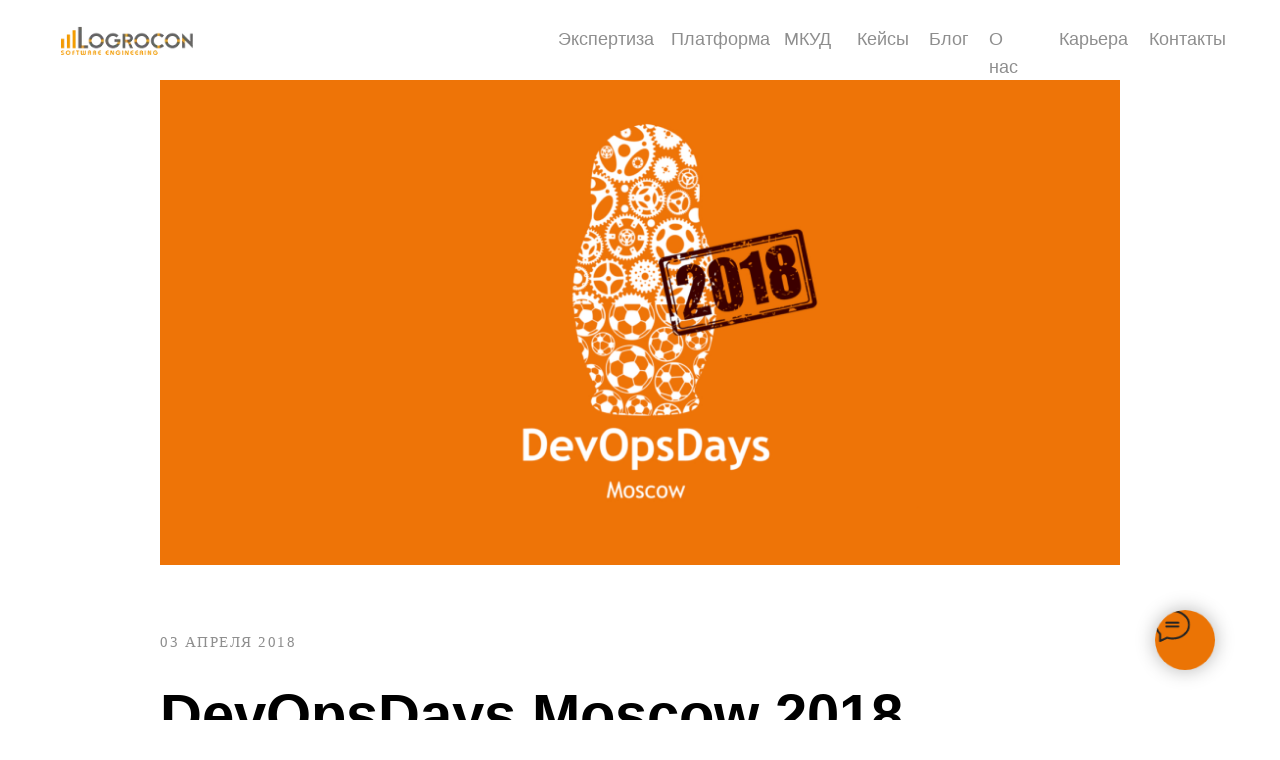

--- FILE ---
content_type: text/html; charset=UTF-8
request_url: https://logrocon.ru/devopsdays2018
body_size: 32663
content:
<!DOCTYPE html> <html> <head> <meta charset="utf-8" /> <meta http-equiv="Content-Type" content="text/html; charset=utf-8" /> <meta name="viewport" content="width=device-width, initial-scale=1.0" /> <meta name="yandex-verification" content="9549b84ea88c8c2e" /> <!--metatextblock--> <title>DevOpsDays Moscow 2018</title> <meta name="description" content="Мы снова организовываем крупнейшую международную некоммерческую комьюнити-конференцию DevOpsDays Moscow 2018!" /> <meta property="og:url" content="https://logrocon.ru/devopsdays2018" /> <meta property="og:title" content="DevOpsDays Moscow 2018" /> <meta property="og:description" content="Мы снова организовываем крупнейшую международную некоммерческую комьюнити-конференцию DevOpsDays Moscow 2018!" /> <meta property="og:type" content="website" /> <meta property="og:image" content="https://static.tildacdn.com/tild6435-3464-4933-b564-623763656632/Frame_9.png" /> <link rel="canonical" href="https://logrocon.ru/devopsdays2018"> <!--/metatextblock--> <meta name="format-detection" content="telephone=no" /> <meta http-equiv="x-dns-prefetch-control" content="on"> <link rel="dns-prefetch" href="https://ws.tildacdn.com"> <link rel="dns-prefetch" href="https://static.tildacdn.com"> <link rel="dns-prefetch" href="https://fonts.tildacdn.com"> <link rel="shortcut icon" href="https://static.tildacdn.com/tild3134-3033-4963-b935-333636323561/favicon_2.ico" type="image/x-icon" /> <link rel="apple-touch-icon" href="https://static.tildacdn.com/tild6338-6561-4732-b761-343563303863/152x152.png"> <link rel="apple-touch-icon" sizes="76x76" href="https://static.tildacdn.com/tild6338-6561-4732-b761-343563303863/152x152.png"> <link rel="apple-touch-icon" sizes="152x152" href="https://static.tildacdn.com/tild6338-6561-4732-b761-343563303863/152x152.png"> <link rel="apple-touch-startup-image" href="https://static.tildacdn.com/tild6338-6561-4732-b761-343563303863/152x152.png"> <meta name="msapplication-TileColor" content="#000000"> <meta name="msapplication-TileImage" content="https://static.tildacdn.com/tild6165-3736-4831-b834-636261353131/270x270.png"> <!-- Assets --> <script src="https://neo.tildacdn.com/js/tilda-fallback-1.0.min.js" async charset="utf-8"></script> <link rel="stylesheet" href="https://static.tildacdn.com/css/tilda-grid-3.0.min.css" type="text/css" media="all" onerror="this.loaderr='y';"/> <link rel="stylesheet" href="https://static.tildacdn.com/ws/project205514/tilda-blocks-page6863363.min.css?t=1754644668" type="text/css" media="all" onerror="this.loaderr='y';" /> <link rel="stylesheet" href="https://static.tildacdn.com/css/tilda-animation-2.0.min.css" type="text/css" media="all" onerror="this.loaderr='y';" /> <link rel="stylesheet" href="https://static.tildacdn.com/css/tilda-menusub-1.0.min.css" type="text/css" media="print" onload="this.media='all';" onerror="this.loaderr='y';" /> <noscript><link rel="stylesheet" href="https://static.tildacdn.com/css/tilda-menusub-1.0.min.css" type="text/css" media="all" /></noscript> <link rel="stylesheet" href="https://static.tildacdn.com/css/tilda-popup-1.1.min.css" type="text/css" media="print" onload="this.media='all';" onerror="this.loaderr='y';" /> <noscript><link rel="stylesheet" href="https://static.tildacdn.com/css/tilda-popup-1.1.min.css" type="text/css" media="all" /></noscript> <link rel="stylesheet" href="https://static.tildacdn.com/css/tilda-forms-1.0.min.css" type="text/css" media="all" onerror="this.loaderr='y';" /> <script type="text/javascript">TildaFonts=["427","429","431","433","435"];</script> <script type="text/javascript" src="https://static.tildacdn.com/js/tilda-fonts.min.js" charset="utf-8" onerror="this.loaderr='y';"></script> <script nomodule src="https://static.tildacdn.com/js/tilda-polyfill-1.0.min.js" charset="utf-8"></script> <script type="text/javascript">function t_onReady(func) {if(document.readyState!='loading') {func();} else {document.addEventListener('DOMContentLoaded',func);}}
function t_onFuncLoad(funcName,okFunc,time) {if(typeof window[funcName]==='function') {okFunc();} else {setTimeout(function() {t_onFuncLoad(funcName,okFunc,time);},(time||100));}}function t_throttle(fn,threshhold,scope) {return function() {fn.apply(scope||this,arguments);};}function t396_initialScale(t){var e=document.getElementById("rec"+t);if(e){var r=e.querySelector(".t396__artboard");if(r){var a=document.documentElement.clientWidth,i=[],l,n=r.getAttribute("data-artboard-screens");if(n){n=n.split(",");for(var o=0;o<n.length;o++)i[o]=parseInt(n[o],10)}else i=[320,480,640,960,1200];for(var o=0;o<i.length;o++){var d=i[o];a>=d&&(l=d)}var c="edit"===window.allrecords.getAttribute("data-tilda-mode"),s="center"===t396_getFieldValue(r,"valign",l,i),g="grid"===t396_getFieldValue(r,"upscale",l,i),u=t396_getFieldValue(r,"height_vh",l,i),_=t396_getFieldValue(r,"height",l,i),f=!!window.opr&&!!window.opr.addons||!!window.opera||-1!==navigator.userAgent.indexOf(" OPR/");if(!c&&s&&!g&&!u&&_&&!f){var h=parseFloat((a/l).toFixed(3)),v=[r,r.querySelector(".t396__carrier"),r.querySelector(".t396__filter")],p=Math.floor(parseInt(_,10)*h)+"px",b;r.style.setProperty("--initial-scale-height",p);for(var o=0;o<v.length;o++)v[o].style.setProperty("height","var(--initial-scale-height)");t396_scaleInitial__getElementsToScale(r).forEach((function(t){t.style.zoom=h}))}}}}function t396_scaleInitial__getElementsToScale(t){return t?Array.prototype.slice.call(t.children).filter((function(t){return t&&(t.classList.contains("t396__elem")||t.classList.contains("t396__group"))})):[]}function t396_getFieldValue(t,e,r,a){var i,l=a[a.length-1];if(!(i=r===l?t.getAttribute("data-artboard-"+e):t.getAttribute("data-artboard-"+e+"-res-"+r)))for(var n=0;n<a.length;n++){var o=a[n];if(!(o<=r)&&(i=o===l?t.getAttribute("data-artboard-"+e):t.getAttribute("data-artboard-"+e+"-res-"+o)))break}return i}window.TN_SCALE_INITIAL_VER="1.0";</script> <script src="https://static.tildacdn.com/js/jquery-1.10.2.min.js" charset="utf-8" onerror="this.loaderr='y';"></script> <script src="https://static.tildacdn.com/js/tilda-scripts-3.0.min.js" charset="utf-8" defer onerror="this.loaderr='y';"></script> <script src="https://static.tildacdn.com/ws/project205514/tilda-blocks-page6863363.min.js?t=1754644668" charset="utf-8" async onerror="this.loaderr='y';"></script> <script src="https://static.tildacdn.com/js/tilda-lazyload-1.0.min.js" charset="utf-8" async onerror="this.loaderr='y';"></script> <script src="https://static.tildacdn.com/js/tilda-animation-2.0.min.js" charset="utf-8" async onerror="this.loaderr='y';"></script> <script src="https://static.tildacdn.com/js/hammer.min.js" charset="utf-8" async onerror="this.loaderr='y';"></script> <script src="https://static.tildacdn.com/js/tilda-zero-1.1.min.js" charset="utf-8" async onerror="this.loaderr='y';"></script> <script src="https://static.tildacdn.com/js/tilda-menusub-1.0.min.js" charset="utf-8" async onerror="this.loaderr='y';"></script> <script src="https://static.tildacdn.com/js/tilda-menu-1.0.min.js" charset="utf-8" async onerror="this.loaderr='y';"></script> <script src="https://static.tildacdn.com/js/tilda-popup-1.0.min.js" charset="utf-8" async onerror="this.loaderr='y';"></script> <script src="https://static.tildacdn.com/js/tilda-forms-1.0.min.js" charset="utf-8" async onerror="this.loaderr='y';"></script> <script src="https://static.tildacdn.com/js/tilda-zero-forms-1.0.min.js" charset="utf-8" async onerror="this.loaderr='y';"></script> <script src="https://static.tildacdn.com/js/tilda-animation-sbs-1.0.min.js" charset="utf-8" async onerror="this.loaderr='y';"></script> <script src="https://static.tildacdn.com/js/tilda-zero-scale-1.0.min.js" charset="utf-8" async onerror="this.loaderr='y';"></script> <script src="https://static.tildacdn.com/js/tilda-skiplink-1.0.min.js" charset="utf-8" async onerror="this.loaderr='y';"></script> <script src="https://static.tildacdn.com/js/tilda-events-1.0.min.js" charset="utf-8" async onerror="this.loaderr='y';"></script> <!-- nominify begin --> <!-- nominify end --><script type="text/javascript">window.dataLayer=window.dataLayer||[];</script> <script type="text/javascript">(function() {if((/bot|google|yandex|baidu|bing|msn|duckduckbot|teoma|slurp|crawler|spider|robot|crawling|facebook/i.test(navigator.userAgent))===false&&typeof(sessionStorage)!='undefined'&&sessionStorage.getItem('visited')!=='y'&&document.visibilityState){var style=document.createElement('style');style.type='text/css';style.innerHTML='@media screen and (min-width: 980px) {.t-records {opacity: 0;}.t-records_animated {-webkit-transition: opacity ease-in-out .2s;-moz-transition: opacity ease-in-out .2s;-o-transition: opacity ease-in-out .2s;transition: opacity ease-in-out .2s;}.t-records.t-records_visible {opacity: 1;}}';document.getElementsByTagName('head')[0].appendChild(style);function t_setvisRecs(){var alr=document.querySelectorAll('.t-records');Array.prototype.forEach.call(alr,function(el) {el.classList.add("t-records_animated");});setTimeout(function() {Array.prototype.forEach.call(alr,function(el) {el.classList.add("t-records_visible");});sessionStorage.setItem("visited","y");},400);}
document.addEventListener('DOMContentLoaded',t_setvisRecs);}})();</script></head> <body class="t-body" style="margin:0;"> <!--allrecords--> <div id="allrecords" class="t-records" data-hook="blocks-collection-content-node" data-tilda-project-id="205514" data-tilda-page-id="6863363" data-tilda-page-alias="devopsdays2018" data-tilda-formskey="648d872ece0fa6c756ab7e586344c97e" data-tilda-lazy="yes" data-tilda-root-zone="com" data-tilda-project-headcode="yes" data-tilda-project-country="RU"> <!--header--> <header id="t-header" class="t-records" data-hook="blocks-collection-content-node" data-tilda-project-id="205514" data-tilda-page-id="765872" data-tilda-formskey="648d872ece0fa6c756ab7e586344c97e" data-tilda-lazy="yes" data-tilda-root-zone="com" data-tilda-project-headcode="yes" data-tilda-project-country="RU"> <div id="rec86540600" class="r t-rec t-rec_pb_0 t-screenmin-980px" style="padding-bottom:0px; " data-animationappear="off" data-record-type="396" data-screen-min="980px"> <!-- T396 --> <style>#rec86540600 .t396__artboard {height:80px;background-color:#242424;}#rec86540600 .t396__filter {height:80px;}#rec86540600 .t396__carrier{height:80px;background-position:center center;background-attachment:fixed;transform:translate3d(0,0,0);-moz-transform:unset;background-size:cover;background-repeat:no-repeat;}@media screen and (min-width:1199px) {#rec86540600 .t396__carrier-wrapper {position:absolute;width:100%;height:100%;top:0;left:0;-webkit-clip-path:inset(0 0 0 0);clip-path:inset(0 0 0 0);}#rec86540600 .t396__carrier{position:fixed;display:block;width:100%;height:100% !important;top:0;left:0;background-size:cover;background-position:center center;transform:translateZ(0);will-change:transform;pointer-events:none;}}@media screen and (max-width:1199px) {#rec86540600 .t396__carrier-wrapper {position:absolute;width:100%;height:100%;top:0;left:0;-webkit-clip-path:inset(0 0 0 0);clip-path:inset(0 0 0 0);}}@media screen and (max-width:1199px) {#rec86540600 .t396__artboard,#rec86540600 .t396__filter,#rec86540600 .t396__carrier {}#rec86540600 .t396__filter {}#rec86540600 .t396__carrier {background-attachment:scroll;}}@media screen and (max-width:959px) {#rec86540600 .t396__artboard,#rec86540600 .t396__filter,#rec86540600 .t396__carrier {}#rec86540600 .t396__filter {}#rec86540600 .t396__carrier {background-attachment:scroll;}}@media screen and (max-width:639px) {#rec86540600 .t396__artboard,#rec86540600 .t396__filter,#rec86540600 .t396__carrier {}#rec86540600 .t396__filter {}#rec86540600 .t396__carrier {background-attachment:scroll;}}@media screen and (max-width:479px) {#rec86540600 .t396__artboard,#rec86540600 .t396__filter,#rec86540600 .t396__carrier {}#rec86540600 .t396__filter {}#rec86540600 .t396__carrier {background-attachment:scroll;}}#rec86540600 .tn-elem[data-elem-id="1561638685077"] {z-index:3;top:0px;left:calc(50% - 600px + -583px);width:197%;height:100%;}#rec86540600 .tn-elem[data-elem-id="1561638685077"] .tn-atom {border-radius:0px 0px 0px 0px;background-position:center center;border-color:transparent ;border-style:solid ;box-shadow:0px 2px 5px 0px rgba(0,0,0,0.1);}@media screen and (max-width:1199px) {#rec86540600 .tn-elem[data-elem-id="1561638685077"] {display:table;top:0px;left:calc(50% - 480px + -644px);width:219%;height:100%;}}@media screen and (max-width:959px) {#rec86540600 .tn-elem[data-elem-id="1561638685077"] {display:table;top:0px;left:calc(50% - 320px + -149px);}}@media screen and (max-width:639px) {#rec86540600 .tn-elem[data-elem-id="1561638685077"] {display:table;top:0px;left:calc(50% - 240px + -122px);}}@media screen and (max-width:479px) {#rec86540600 .tn-elem[data-elem-id="1561638685077"] {display:table;top:0px;left:calc(50% - 160px + -81px);}}#rec86540600 .tn-elem[data-elem-id="1549442135110"] {z-index:3;top:26px;left:calc(50% - 600px + 21px);width:11%;height:auto;}#rec86540600 .tn-elem[data-elem-id="1549442135110"] .tn-atom {border-radius:0px 0px 0px 0px;background-position:center center;border-color:transparent ;border-style:solid;}#rec86540600 .tn-elem[data-elem-id="1549442135110"] .tn-atom__img {border-radius:0px 0px 0px 0px;object-position:center center;}@media screen and (max-width:1199px) {#rec86540600 .tn-elem[data-elem-id="1549442135110"] {display:table;top:26px;left:calc(50% - 480px + 11px);width:12%;height:auto;}}@media screen and (max-width:959px) {#rec86540600 .tn-elem[data-elem-id="1549442135110"] {display:table;top:32px;left:calc(50% - 320px + 71px);height:auto;}}@media screen and (max-width:639px) {#rec86540600 .tn-elem[data-elem-id="1549442135110"] {display:table;top:32px;left:calc(50% - 240px + -4px);height:auto;}}@media screen and (max-width:479px) {#rec86540600 .tn-elem[data-elem-id="1549442135110"] {display:table;height:auto;}}#rec86540600 .tn-elem[data-elem-id="1549442183144"]{color:#8e8e8e;z-index:3;top:25px;left:calc(50% - 600px + 518px);width:88px;height:auto;}#rec86540600 .tn-elem[data-elem-id="1549442183144"] .tn-atom {vertical-align:middle;color:#8e8e8e;font-size:18px;font-family:'FuturaPT',Arial,sans-serif;line-height:1.55;font-weight:500;background-position:center center;border-color:transparent ;border-style:solid;}@media screen and (max-width:1199px) {#rec86540600 .tn-elem[data-elem-id="1549442183144"] {display:table;top:25px;left:calc(50% - 480px + 288px);height:auto;}}@media screen and (max-width:959px) {#rec86540600 .tn-elem[data-elem-id="1549442183144"] {display:table;top:25px;left:calc(50% - 320px + 168px);height:auto;}}@media screen and (max-width:639px) {#rec86540600 .tn-elem[data-elem-id="1549442183144"] {display:table;top:25px;left:calc(50% - 240px + 71px);height:auto;}}@media screen and (max-width:479px) {#rec86540600 .tn-elem[data-elem-id="1549442183144"] {display:table;height:auto;}}#rec86540600 .tn-elem[data-elem-id="1549442227590"]{color:#8e8e8e;z-index:3;top:25px;left:calc(50% - 600px + 949px);width:45px;height:auto;}#rec86540600 .tn-elem[data-elem-id="1549442227590"] .tn-atom {vertical-align:middle;color:#8e8e8e;font-size:18px;font-family:'FuturaPT',Arial,sans-serif;line-height:1.55;font-weight:500;background-position:center center;border-color:transparent ;border-style:solid;}@media screen and (max-width:1199px) {#rec86540600 .tn-elem[data-elem-id="1549442227590"] {display:table;top:25px;left:calc(50% - 480px + 719px);height:auto;}}@media screen and (max-width:959px) {#rec86540600 .tn-elem[data-elem-id="1549442227590"] {display:table;top:25px;left:calc(50% - 320px + 273px);height:auto;}}@media screen and (max-width:639px) {#rec86540600 .tn-elem[data-elem-id="1549442227590"] {display:table;top:25px;left:calc(50% - 240px + 176px);height:auto;}}@media screen and (max-width:479px) {#rec86540600 .tn-elem[data-elem-id="1549442227590"] {display:table;height:auto;}}#rec86540600 .tn-elem[data-elem-id="1549442272712"]{color:#8e8e8e;z-index:3;top:25px;left:calc(50% - 600px + 889px);width:35px;height:auto;}#rec86540600 .tn-elem[data-elem-id="1549442272712"] .tn-atom {vertical-align:middle;color:#8e8e8e;font-size:18px;font-family:'FuturaPT',Arial,sans-serif;line-height:1.55;font-weight:500;background-position:center center;border-color:transparent ;border-style:solid;}@media screen and (max-width:1199px) {#rec86540600 .tn-elem[data-elem-id="1549442272712"] {display:table;top:25px;left:calc(50% - 480px + 659px);height:auto;}}@media screen and (max-width:959px) {#rec86540600 .tn-elem[data-elem-id="1549442272712"] {display:table;top:25px;left:calc(50% - 320px + 341px);height:auto;}}@media screen and (max-width:639px) {#rec86540600 .tn-elem[data-elem-id="1549442272712"] {display:table;top:25px;left:calc(50% - 240px + 243px);height:auto;}}@media screen and (max-width:479px) {#rec86540600 .tn-elem[data-elem-id="1549442272712"] {display:table;height:auto;}}#rec86540600 .tn-elem[data-elem-id="1549442286543"]{color:#8e8e8e;z-index:3;top:25px;left:calc(50% - 600px + 1109px);width:70px;height:auto;}#rec86540600 .tn-elem[data-elem-id="1549442286543"] .tn-atom {vertical-align:middle;color:#8e8e8e;font-size:18px;font-family:'FuturaPT',Arial,sans-serif;line-height:1.55;font-weight:500;background-position:center center;border-color:transparent ;border-style:solid;}@media screen and (max-width:1199px) {#rec86540600 .tn-elem[data-elem-id="1549442286543"] {display:table;top:25px;left:calc(50% - 480px + 879px);height:auto;}}@media screen and (max-width:959px) {#rec86540600 .tn-elem[data-elem-id="1549442286543"] {display:table;top:53px;left:calc(50% - 320px + 360px);height:auto;}}@media screen and (max-width:639px) {#rec86540600 .tn-elem[data-elem-id="1549442286543"] {display:table;top:25px;left:calc(50% - 240px + 327px);height:auto;}}@media screen and (max-width:479px) {#rec86540600 .tn-elem[data-elem-id="1549442286543"] {display:table;height:auto;}}#rec86540600 .tn-elem[data-elem-id="1549442299745"]{color:#8e8e8e;z-index:3;top:25px;left:calc(50% - 600px + 1019px);width:65px;height:auto;}#rec86540600 .tn-elem[data-elem-id="1549442299745"] .tn-atom {vertical-align:middle;color:#8e8e8e;font-size:18px;font-family:'FuturaPT',Arial,sans-serif;line-height:1.55;font-weight:500;background-position:center center;border-color:transparent ;border-style:solid;}@media screen and (max-width:1199px) {#rec86540600 .tn-elem[data-elem-id="1549442299745"] {display:table;top:25px;left:calc(50% - 480px + 789px);height:auto;}}@media screen and (max-width:959px) {#rec86540600 .tn-elem[data-elem-id="1549442299745"] {display:table;top:52px;left:calc(50% - 320px + 168px);height:auto;}}@media screen and (max-width:639px) {#rec86540600 .tn-elem[data-elem-id="1549442299745"] {display:table;top:25px;left:calc(50% - 240px + 418px);height:auto;}}@media screen and (max-width:479px) {#rec86540600 .tn-elem[data-elem-id="1549442299745"] {display:table;height:auto;}}#rec86540600 .tn-elem[data-elem-id="1559203473423"] {z-index:3;top:26px;left:calc(50% - 600px + 21px);width:11%;height:auto;}#rec86540600 .tn-elem[data-elem-id="1559203473423"] .tn-atom {border-radius:0px 0px 0px 0px;background-position:center center;border-color:transparent ;border-style:solid;}#rec86540600 .tn-elem[data-elem-id="1559203473423"] .tn-atom__img {border-radius:0px 0px 0px 0px;object-position:center center;}@media screen and (max-width:1199px) {#rec86540600 .tn-elem[data-elem-id="1559203473423"] {display:table;top:27px;left:calc(50% - 480px + 11px);width:12%;height:auto;}}@media screen and (max-width:959px) {#rec86540600 .tn-elem[data-elem-id="1559203473423"] {display:table;top:32px;left:calc(50% - 320px + 71px);height:auto;}}@media screen and (max-width:639px) {#rec86540600 .tn-elem[data-elem-id="1559203473423"] {display:table;top:32px;left:calc(50% - 240px + -4px);height:auto;}}@media screen and (max-width:479px) {#rec86540600 .tn-elem[data-elem-id="1559203473423"] {display:table;height:auto;}}#rec86540600 .tn-elem[data-elem-id="1687368625633"]{color:#8e8e8e;z-index:3;top:25px;left:calc(50% - 600px + 631px);width:88px;height:auto;}#rec86540600 .tn-elem[data-elem-id="1687368625633"] .tn-atom {vertical-align:middle;color:#8e8e8e;font-size:18px;font-family:'FuturaPT',Arial,sans-serif;line-height:1.55;font-weight:500;background-position:center center;border-color:transparent ;border-style:solid;}@media screen and (max-width:1199px) {#rec86540600 .tn-elem[data-elem-id="1687368625633"] {display:table;top:25px;left:calc(50% - 480px + 401px);height:auto;}}@media screen and (max-width:959px) {#rec86540600 .tn-elem[data-elem-id="1687368625633"] {display:table;top:53px;left:calc(50% - 320px + 253px);height:auto;}}@media screen and (max-width:639px) {#rec86540600 .tn-elem[data-elem-id="1687368625633"] {display:table;top:35pxpx;left:calc(50% - 240px + 337pxpx);height:auto;}}@media screen and (max-width:479px) {#rec86540600 .tn-elem[data-elem-id="1687368625633"] {display:table;height:auto;}}#rec86540600 .tn-elem[data-elem-id="1752668904375"]{color:#8e8e8e;z-index:3;top:25px;left:calc(50% - 600px + 744px);width:48px;height:auto;}#rec86540600 .tn-elem[data-elem-id="1752668904375"] .tn-atom {vertical-align:middle;color:#8e8e8e;font-size:18px;font-family:'FuturaPT',Arial,sans-serif;line-height:1.55;font-weight:500;background-position:center center;border-color:transparent ;border-style:solid;}@media screen and (max-width:1199px) {#rec86540600 .tn-elem[data-elem-id="1752668904375"] {display:table;top:25px;left:calc(50% - 480px + 514px);height:auto;}}@media screen and (max-width:959px) {#rec86540600 .tn-elem[data-elem-id="1752668904375"] {display:table;top:63px;left:calc(50% - 320px + 263px);height:auto;}}@media screen and (max-width:639px) {#rec86540600 .tn-elem[data-elem-id="1752668904375"] {display:table;top:45px;left:calc(50% - 240px + 347px);height:auto;}}@media screen and (max-width:479px) {#rec86540600 .tn-elem[data-elem-id="1752668904375"] {display:table;height:auto;}}#rec86540600 .tn-elem[data-elem-id="1700815708979"]{color:#8e8e8e;z-index:3;top:25px;left:calc(50% - 600px + 817px);width:47px;height:auto;}#rec86540600 .tn-elem[data-elem-id="1700815708979"] .tn-atom {vertical-align:middle;color:#8e8e8e;font-size:18px;font-family:'FuturaPT',Arial,sans-serif;line-height:1.55;font-weight:500;background-position:center center;border-color:transparent ;border-style:solid;}@media screen and (max-width:1199px) {#rec86540600 .tn-elem[data-elem-id="1700815708979"] {display:table;top:25px;left:calc(50% - 480px + 587px);height:auto;}#rec86540600 .tn-elem[data-elem-id="1700815708979"] .tn-atom {background-size:cover;opacity:1;}}@media screen and (max-width:959px) {#rec86540600 .tn-elem[data-elem-id="1700815708979"] {display:table;top:52px;left:calc(50% - 320px + 450px);height:auto;}}@media screen and (max-width:639px) {#rec86540600 .tn-elem[data-elem-id="1700815708979"] {display:table;top:45pxpx;left:calc(50% - 240px + 347pxpx);height:auto;}}@media screen and (max-width:479px) {#rec86540600 .tn-elem[data-elem-id="1700815708979"] {display:table;height:auto;}}</style> <div class='t396'> <div class="t396__artboard" data-artboard-recid="86540600" data-artboard-screens="320,480,640,960,1200" data-artboard-height="80" data-artboard-valign="center" data-artboard-upscale="grid"> <div class="t396__carrier-wrapper"> <div class="t396__carrier" data-artboard-recid="86540600"></div> </div> <div class="t396__filter" data-artboard-recid="86540600"></div> <div class='t396__elem tn-elem main-header tn-elem__865406001561638685077' data-elem-id='1561638685077' data-elem-type='shape' data-field-top-value="0" data-field-left-value="-583" data-field-height-value="100" data-field-width-value="197" data-field-axisy-value="top" data-field-axisx-value="left" data-field-container-value="grid" data-field-topunits-value="px" data-field-leftunits-value="px" data-field-heightunits-value="%" data-field-widthunits-value="%" data-field-top-res-320-value="0" data-field-left-res-320-value="-81" data-field-top-res-480-value="0" data-field-left-res-480-value="-122" data-field-top-res-640-value="0" data-field-left-res-640-value="-149" data-field-top-res-960-value="0" data-field-left-res-960-value="-644" data-field-height-res-960-value="100" data-field-width-res-960-value="219"> <div class='tn-atom'> </div> </div> <div class='t396__elem tn-elem tn-elem__865406001549442135110' data-elem-id='1549442135110' data-elem-type='image' data-field-top-value="26" data-field-left-value="21" data-field-height-value="29" data-field-width-value="11" data-field-axisy-value="top" data-field-axisx-value="left" data-field-container-value="grid" data-field-topunits-value="px" data-field-leftunits-value="px" data-field-heightunits-value="px" data-field-widthunits-value="%" data-field-filewidth-value="170" data-field-fileheight-value="37" data-field-heightmode-value="hug" data-field-top-res-480-value="32" data-field-left-res-480-value="-4" data-field-top-res-640-value="32" data-field-left-res-640-value="71" data-field-top-res-960-value="26" data-field-left-res-960-value="11" data-field-height-res-960-value="25" data-field-width-res-960-value="12" data-field-container-res-960-value="grid"> <a class='tn-atom' href="https://logrocon.ru"> <img class='tn-atom__img t-img' data-original='https://static.tildacdn.com/tild3064-3131-4863-b137-373936373632/Logo___Small.png'
src='https://thb.tildacdn.com/tild3064-3131-4863-b137-373936373632/-/resize/20x/Logo___Small.png'
alt='' imgfield='tn_img_1549442135110'
/> </a> </div> <div class='t396__elem tn-elem hoverlink tn-elem__865406001549442183144' data-elem-id='1549442183144' data-elem-type='text' data-field-top-value="25" data-field-left-value="518" data-field-height-value="28" data-field-width-value="88" data-field-axisy-value="top" data-field-axisx-value="left" data-field-container-value="grid" data-field-topunits-value="px" data-field-leftunits-value="px" data-field-heightunits-value="px" data-field-widthunits-value="px" data-field-textfit-value="autoheight" data-field-top-res-480-value="25" data-field-left-res-480-value="71" data-field-top-res-640-value="25" data-field-left-res-640-value="168" data-field-top-res-960-value="25" data-field-left-res-960-value="288"> <div class='tn-atom'><a href="https://logrocon.ru/expertiza"style="color: inherit">Экспертиза</a></div> </div> <div class='t396__elem tn-elem hoverlink tn-elem__865406001549442227590' data-elem-id='1549442227590' data-elem-type='text' data-field-top-value="25" data-field-left-value="949" data-field-height-value="28" data-field-width-value="45" data-field-axisy-value="top" data-field-axisx-value="left" data-field-container-value="grid" data-field-topunits-value="px" data-field-leftunits-value="px" data-field-heightunits-value="px" data-field-widthunits-value="px" data-field-textfit-value="autoheight" data-field-top-res-480-value="25" data-field-left-res-480-value="176" data-field-top-res-640-value="25" data-field-left-res-640-value="273" data-field-top-res-960-value="25" data-field-left-res-960-value="719"> <div class='tn-atom'><a href="https://logrocon.ru/about_us"style="color: inherit">О нас</a></div> </div> <div class='t396__elem tn-elem hoverlink tn-elem__865406001549442272712' data-elem-id='1549442272712' data-elem-type='text' data-field-top-value="25" data-field-left-value="889" data-field-height-value="28" data-field-width-value="35" data-field-axisy-value="top" data-field-axisx-value="left" data-field-container-value="grid" data-field-topunits-value="px" data-field-leftunits-value="px" data-field-heightunits-value="px" data-field-widthunits-value="px" data-field-textfit-value="autoheight" data-field-top-res-480-value="25" data-field-left-res-480-value="243" data-field-top-res-640-value="25" data-field-left-res-640-value="341" data-field-top-res-960-value="25" data-field-left-res-960-value="659"> <div class='tn-atom'><a href="https://logrocon.ru/news"style="color: inherit">Блог</a></div> </div> <div class='t396__elem tn-elem hoverlink tn-elem__865406001549442286543' data-elem-id='1549442286543' data-elem-type='text' data-field-top-value="25" data-field-left-value="1109" data-field-height-value="28" data-field-width-value="70" data-field-axisy-value="top" data-field-axisx-value="left" data-field-container-value="grid" data-field-topunits-value="px" data-field-leftunits-value="px" data-field-heightunits-value="px" data-field-widthunits-value="px" data-field-textfit-value="autoheight" data-field-top-res-480-value="25" data-field-left-res-480-value="327" data-field-top-res-640-value="53" data-field-left-res-640-value="360" data-field-top-res-960-value="25" data-field-left-res-960-value="879"> <div class='tn-atom'><a href="https://logrocon.ru/contacts"style="color: inherit">Контакты</a></div> </div> <div class='t396__elem tn-elem hoverlink tn-elem__865406001549442299745' data-elem-id='1549442299745' data-elem-type='text' data-field-top-value="25" data-field-left-value="1019" data-field-height-value="28" data-field-width-value="65" data-field-axisy-value="top" data-field-axisx-value="left" data-field-container-value="grid" data-field-topunits-value="px" data-field-leftunits-value="px" data-field-heightunits-value="px" data-field-widthunits-value="px" data-field-textfit-value="autoheight" data-field-top-res-480-value="25" data-field-left-res-480-value="418" data-field-top-res-640-value="52" data-field-left-res-640-value="168" data-field-top-res-960-value="25" data-field-left-res-960-value="789"> <div class='tn-atom'><a href="https://logrocon.ru/career"style="color: inherit">Карьера</a></div> </div> <div class='t396__elem tn-elem tn-elem__865406001559203473423' data-elem-id='1559203473423' data-elem-type='image' data-field-top-value="26" data-field-left-value="21" data-field-height-value="29" data-field-width-value="11" data-field-axisy-value="top" data-field-axisx-value="left" data-field-container-value="grid" data-field-topunits-value="px" data-field-leftunits-value="px" data-field-heightunits-value="px" data-field-widthunits-value="%" data-field-filewidth-value="463" data-field-fileheight-value="103" data-field-heightmode-value="hug" data-field-top-res-480-value="32" data-field-left-res-480-value="-4" data-field-top-res-640-value="32" data-field-left-res-640-value="71" data-field-top-res-960-value="27" data-field-left-res-960-value="11" data-field-height-res-960-value="26" data-field-width-res-960-value="12" data-field-container-res-960-value="grid"> <a class='tn-atom' href="https://logrocon.ru"> <img class='tn-atom__img t-img' data-original='https://static.tildacdn.com/tild3864-3165-4535-b430-333230666338/Logrocon_dark_.png'
src='https://thb.tildacdn.com/tild3864-3165-4535-b430-333230666338/-/resize/20x/Logrocon_dark_.png'
alt='' imgfield='tn_img_1559203473423'
/> </a> </div> <div class='t396__elem tn-elem hoverlink tn-elem__865406001687368625633' data-elem-id='1687368625633' data-elem-type='text' data-field-top-value="25" data-field-left-value="631" data-field-height-value="28" data-field-width-value="88" data-field-axisy-value="top" data-field-axisx-value="left" data-field-container-value="grid" data-field-topunits-value="px" data-field-leftunits-value="px" data-field-heightunits-value="px" data-field-widthunits-value="px" data-field-textfit-value="autoheight" data-field-top-res-480-value="35px" data-field-left-res-480-value="337px" data-field-top-res-640-value="53" data-field-left-res-640-value="253" data-field-top-res-960-value="25" data-field-left-res-960-value="401"> <div class='tn-atom'><a href="https://logrocon.ru/datacontrol_platform"style="color: inherit">Платформа</a></div> </div> <div class='t396__elem tn-elem hoverlink tn-elem__865406001752668904375' data-elem-id='1752668904375' data-elem-type='text' data-field-top-value="25" data-field-left-value="744" data-field-height-value="28" data-field-width-value="48" data-field-axisy-value="top" data-field-axisx-value="left" data-field-container-value="grid" data-field-topunits-value="px" data-field-leftunits-value="px" data-field-heightunits-value="px" data-field-widthunits-value="px" data-field-textfit-value="autoheight" data-field-top-res-480-value="45" data-field-left-res-480-value="347" data-field-top-res-640-value="63" data-field-left-res-640-value="263" data-field-top-res-960-value="25" data-field-left-res-960-value="514"> <div class='tn-atom'><a href="https://logrocon.ru/koordinirovannoe-upravlenie-dvizheniem"style="color: inherit">МКУД</a></div> </div> <div class='t396__elem tn-elem hoverlink tn-elem__865406001700815708979' data-elem-id='1700815708979' data-elem-type='text' data-field-top-value="25" data-field-left-value="817" data-field-height-value="28" data-field-width-value="47" data-field-axisy-value="top" data-field-axisx-value="left" data-field-container-value="grid" data-field-topunits-value="px" data-field-leftunits-value="px" data-field-heightunits-value="px" data-field-widthunits-value="px" data-field-textfit-value="autoheight" data-field-top-res-480-value="45px" data-field-left-res-480-value="347px" data-field-top-res-640-value="52" data-field-left-res-640-value="450" data-field-top-res-960-value="25" data-field-left-res-960-value="587"> <div class='tn-atom'><a href="https://logrocon.ru/cases"style="color: inherit">Кейсы</a></div> </div> </div> </div> <script>t_onReady(function() {t_onFuncLoad('t396_init',function() {t396_init('86540600');});});</script> <!-- /T396 --> </div> <div id="rec176010527" class="r t-rec" style=" " data-animationappear="off" data-record-type="131"> <!-- T123 --> <div class="t123"> <div class="t-container_100 "> <div class="t-width t-width_100 "> <!-- nominify begin --> <style>
  /*Задаём ширину меню в 100%*/
  .floating {
    width: 100%;
  }
  /*Выставляем фиксированную позицию на экране и номер слоя выше остальных*/
  .fixed {
    position: fixed;
    top: 0px;
    z-index: 9999;
    /*Задаём время и характер анимации для фона меню */
    transition: all 0.6s cubic-bezier(0, 0, 0.8, 1);
  }

  /*.fonmenu {*/
    /*Задаём цвет фона для меню*/
  /*  background: #000000;*/
  /*}*/
  
  .main-header {
       transition: all 0.3s cubic-bezier(0, 0, 0.8, 1);
  }
  
    #t-header .rendered {
        transition: all 0.3s cubic-bezier(0, 0, 0.8, 1.0);
    }
  
    .t400__off {
        /* общий стиль для сокрытия неактивных табов */ 
        display: none !important;
    }
</style> <script>
  $(document).ready(function() {
    /* нужно заменить на код блока  Zero выполняющего роль меню */
    var blockMenuID = "#rec86540600";
    //Добавляем класс с шириной и фиксацией
    $(blockMenuID).addClass("floating fixed");

    let prevScrollTop = $(this).scrollTop();

    //Когда начался скролл экрана
    $(window).scroll(function(e) {
      const curScrollTop = $(this).scrollTop();

      prevScrollTop = curScrollTop;
      var top = $(document).scrollTop();
      //Если перемещение больше 5 px
      if (top >= 5) {
        //То добавляем к меню наш фон
        $(blockMenuID).addClass("fonmenu");
      } else {
        //Если поднялись наверх, то удаляем фон
        $(blockMenuID).removeClass("fonmenu");
      }
    });
  });
</script> <!-- nominify end --> </div> </div> </div> </div> <div id="rec106082451" class="r t-rec t-rec_pt_0 t-rec_pb_0 t-screenmax-980px" style="padding-top:0px;padding-bottom:0px; " data-animationappear="off" data-record-type="450" data-screen-max="980px"> <div class="t450__menu__content "
style="top:15px; " data-menu="yes" data-appearoffset="" data-hideoffset=""> <div class="t450__burger_container t450__small "> <div class="t450__burger_bg t450__burger_cirqle"
style="background-color:#eb7405; opacity:1;"> </div> <button type="button"
class="t-menuburger t-menuburger_first t-menuburger__small"
aria-label="Навигационное меню"
aria-expanded="false"> <span style="background-color:#242424;"></span> <span style="background-color:#242424;"></span> <span style="background-color:#242424;"></span> <span style="background-color:#242424;"></span> </button> <script>function t_menuburger_init(recid) {var rec=document.querySelector('#rec' + recid);if(!rec) return;var burger=rec.querySelector('.t-menuburger');if(!burger) return;var isSecondStyle=burger.classList.contains('t-menuburger_second');if(isSecondStyle&&!window.isMobile&&!('ontouchend' in document)) {burger.addEventListener('mouseenter',function() {if(burger.classList.contains('t-menuburger-opened')) return;burger.classList.remove('t-menuburger-unhovered');burger.classList.add('t-menuburger-hovered');});burger.addEventListener('mouseleave',function() {if(burger.classList.contains('t-menuburger-opened')) return;burger.classList.remove('t-menuburger-hovered');burger.classList.add('t-menuburger-unhovered');setTimeout(function() {burger.classList.remove('t-menuburger-unhovered');},300);});}
burger.addEventListener('click',function() {if(!burger.closest('.tmenu-mobile')&&!burger.closest('.t450__burger_container')&&!burger.closest('.t466__container')&&!burger.closest('.t204__burger')&&!burger.closest('.t199__js__menu-toggler')) {burger.classList.toggle('t-menuburger-opened');burger.classList.remove('t-menuburger-unhovered');}});var menu=rec.querySelector('[data-menu="yes"]');if(!menu) return;var menuLinks=menu.querySelectorAll('.t-menu__link-item');var submenuClassList=['t978__menu-link_hook','t978__tm-link','t966__tm-link','t794__tm-link','t-menusub__target-link'];Array.prototype.forEach.call(menuLinks,function(link) {link.addEventListener('click',function() {var isSubmenuHook=submenuClassList.some(function(submenuClass) {return link.classList.contains(submenuClass);});if(isSubmenuHook) return;burger.classList.remove('t-menuburger-opened');});});menu.addEventListener('clickedAnchorInTooltipMenu',function() {burger.classList.remove('t-menuburger-opened');});}
t_onReady(function() {t_onFuncLoad('t_menuburger_init',function(){t_menuburger_init('106082451');});});</script> <style>.t-menuburger{position:relative;flex-shrink:0;width:28px;height:20px;padding:0;border:none;background-color:transparent;outline:none;-webkit-transform:rotate(0deg);transform:rotate(0deg);transition:transform .5s ease-in-out;cursor:pointer;z-index:999;}.t-menuburger span{display:block;position:absolute;width:100%;opacity:1;left:0;-webkit-transform:rotate(0deg);transform:rotate(0deg);transition:.25s ease-in-out;height:3px;background-color:#000;}.t-menuburger span:nth-child(1){top:0px;}.t-menuburger span:nth-child(2),.t-menuburger span:nth-child(3){top:8px;}.t-menuburger span:nth-child(4){top:16px;}.t-menuburger__big{width:42px;height:32px;}.t-menuburger__big span{height:5px;}.t-menuburger__big span:nth-child(2),.t-menuburger__big span:nth-child(3){top:13px;}.t-menuburger__big span:nth-child(4){top:26px;}.t-menuburger__small{width:22px;height:14px;}.t-menuburger__small span{height:2px;}.t-menuburger__small span:nth-child(2),.t-menuburger__small span:nth-child(3){top:6px;}.t-menuburger__small span:nth-child(4){top:12px;}.t-menuburger-opened span:nth-child(1){top:8px;width:0%;left:50%;}.t-menuburger-opened span:nth-child(2){-webkit-transform:rotate(45deg);transform:rotate(45deg);}.t-menuburger-opened span:nth-child(3){-webkit-transform:rotate(-45deg);transform:rotate(-45deg);}.t-menuburger-opened span:nth-child(4){top:8px;width:0%;left:50%;}.t-menuburger-opened.t-menuburger__big span:nth-child(1){top:6px;}.t-menuburger-opened.t-menuburger__big span:nth-child(4){top:18px;}.t-menuburger-opened.t-menuburger__small span:nth-child(1),.t-menuburger-opened.t-menuburger__small span:nth-child(4){top:6px;}@media (hover),(min-width:0\0){.t-menuburger_first:hover span:nth-child(1){transform:translateY(1px);}.t-menuburger_first:hover span:nth-child(4){transform:translateY(-1px);}.t-menuburger_first.t-menuburger__big:hover span:nth-child(1){transform:translateY(3px);}.t-menuburger_first.t-menuburger__big:hover span:nth-child(4){transform:translateY(-3px);}}.t-menuburger_second span:nth-child(2),.t-menuburger_second span:nth-child(3){width:80%;left:20%;right:0;}@media (hover),(min-width:0\0){.t-menuburger_second.t-menuburger-hovered span:nth-child(2),.t-menuburger_second.t-menuburger-hovered span:nth-child(3){animation:t-menuburger-anim 0.3s ease-out normal forwards;}.t-menuburger_second.t-menuburger-unhovered span:nth-child(2),.t-menuburger_second.t-menuburger-unhovered span:nth-child(3){animation:t-menuburger-anim2 0.3s ease-out normal forwards;}}.t-menuburger_second.t-menuburger-opened span:nth-child(2),.t-menuburger_second.t-menuburger-opened span:nth-child(3){left:0;right:0;width:100%!important;}.t-menuburger_third span:nth-child(4){width:70%;left:unset;right:0;}@media (hover),(min-width:0\0){.t-menuburger_third:not(.t-menuburger-opened):hover span:nth-child(4){width:100%;}}.t-menuburger_third.t-menuburger-opened span:nth-child(4){width:0!important;right:50%;}.t-menuburger_fourth{height:12px;}.t-menuburger_fourth.t-menuburger__small{height:8px;}.t-menuburger_fourth.t-menuburger__big{height:18px;}.t-menuburger_fourth span:nth-child(2),.t-menuburger_fourth span:nth-child(3){top:4px;opacity:0;}.t-menuburger_fourth span:nth-child(4){top:8px;}.t-menuburger_fourth.t-menuburger__small span:nth-child(2),.t-menuburger_fourth.t-menuburger__small span:nth-child(3){top:3px;}.t-menuburger_fourth.t-menuburger__small span:nth-child(4){top:6px;}.t-menuburger_fourth.t-menuburger__small span:nth-child(2),.t-menuburger_fourth.t-menuburger__small span:nth-child(3){top:3px;}.t-menuburger_fourth.t-menuburger__small span:nth-child(4){top:6px;}.t-menuburger_fourth.t-menuburger__big span:nth-child(2),.t-menuburger_fourth.t-menuburger__big span:nth-child(3){top:6px;}.t-menuburger_fourth.t-menuburger__big span:nth-child(4){top:12px;}@media (hover),(min-width:0\0){.t-menuburger_fourth:not(.t-menuburger-opened):hover span:nth-child(1){transform:translateY(1px);}.t-menuburger_fourth:not(.t-menuburger-opened):hover span:nth-child(4){transform:translateY(-1px);}.t-menuburger_fourth.t-menuburger__big:not(.t-menuburger-opened):hover span:nth-child(1){transform:translateY(3px);}.t-menuburger_fourth.t-menuburger__big:not(.t-menuburger-opened):hover span:nth-child(4){transform:translateY(-3px);}}.t-menuburger_fourth.t-menuburger-opened span:nth-child(1),.t-menuburger_fourth.t-menuburger-opened span:nth-child(4){top:4px;}.t-menuburger_fourth.t-menuburger-opened span:nth-child(2),.t-menuburger_fourth.t-menuburger-opened span:nth-child(3){opacity:1;}@keyframes t-menuburger-anim{0%{width:80%;left:20%;right:0;}50%{width:100%;left:0;right:0;}100%{width:80%;left:0;right:20%;}}@keyframes t-menuburger-anim2{0%{width:80%;left:0;}50%{width:100%;right:0;left:0;}100%{width:80%;left:20%;right:0;}}</style> </div> </div> <!-- t450 --> <div id="nav106082451marker"></div> <div class="t450__overlay"> <div class="t450__overlay_bg"
style=" "> </div> </div> <div id="nav106082451" class="t450 " data-tooltip-hook=""
style="background-color: #242424;"> <button type="button"
class="t450__close-button t450__close t450_opened "
style="background-color: #242424;"
aria-label="Закрыть меню"> <div class="t450__close_icon"> <span style="background-color:#8e8e8e;"></span> <span style="background-color:#8e8e8e;"></span> <span style="background-color:#8e8e8e;"></span> <span style="background-color:#8e8e8e;"></span> </div> </button> <div class="t450__container t-align_left"> <div class="t450__top"> <div class="t450__logowrapper"> <a href="https://logrocon.ru"> <img class="t450__logoimg"
src="https://static.tildacdn.com/tild3763-3336-4138-a564-623563396237/_30x.png"
imgfield="img"
style="max-width: 140px;" alt=""> </a> </div> <nav class="t450__menu"> <ul role="list" class="t450__list t-menu__list"> <li class="t450__list_item"> <a class="t-menu__link-item t450__link-item_submenu"
href=""
aria-expanded="false" role="button" data-menu-submenu-hook="link_sub1_106082451" data-menu-item-number="1">
Экспертиза
</a> <div class="t-menusub" data-submenu-hook="link_sub1_106082451" data-submenu-margin="15px" data-add-submenu-arrow=""> <div class="t-menusub__menu"> <div class="t-menusub__content"> <ul role="list" class="t-menusub__list"> <li class="t-menusub__list-item t-name t-name_xs"> <a class="t-menusub__link-item t-name t-name_xs"
href="/development_dotenet" data-menu-item-number="1">Разработка на .Net</a> </li> <li class="t-menusub__list-item t-name t-name_xs"> <a class="t-menusub__link-item t-name t-name_xs"
href="/development_microservices" data-menu-item-number="1">Разработка микросервисов</a> </li> <li class="t-menusub__list-item t-name t-name_xs"> <a class="t-menusub__link-item t-name t-name_xs"
href="/development_mobile" data-menu-item-number="1">Мобильная разработка</a> </li> <li class="t-menusub__list-item t-name t-name_xs"> <a class="t-menusub__link-item t-name t-name_xs"
href="/development_web" data-menu-item-number="1">Веб-разработка</a> </li> <li class="t-menusub__list-item t-name t-name_xs"> <a class="t-menusub__link-item t-name t-name_xs"
href="/functional_testingexpert" data-menu-item-number="1">Функциональное тестирование</a> </li> <li class="t-menusub__list-item t-name t-name_xs"> <a class="t-menusub__link-item t-name t-name_xs"
href="/automation_testingexpert" data-menu-item-number="1">Автоматизирован­ное тестирование</a> </li> <li class="t-menusub__list-item t-name t-name_xs"> <a class="t-menusub__link-item t-name t-name_xs"
href="/load_testingexpert" data-menu-item-number="1">Нагрузочное тестирование</a> </li> <li class="t-menusub__list-item t-name t-name_xs"> <a class="t-menusub__link-item t-name t-name_xs"
href="/migration" data-menu-item-number="1">Миграция приложений и данных</a> </li> <li class="t-menusub__list-item t-name t-name_xs"> <a class="t-menusub__link-item t-name t-name_xs"
href="/integration" data-menu-item-number="1">Интеграция информационных систем</a> </li> <li class="t-menusub__list-item t-name t-name_xs"> <a class="t-menusub__link-item t-name t-name_xs"
href="/consulting" data-menu-item-number="1">Консалтинг</a> </li> </ul> </div> </div> </div> </li> <li class="t450__list_item"> <a class="t-menu__link-item "
href="https://logrocon.ru/cases" data-menu-submenu-hook="" data-menu-item-number="2">
Кейсы проектов
</a> </li> <li class="t450__list_item"> <a class="t-menu__link-item "
href="https://logrocon.ru/about_us" data-menu-submenu-hook="" data-menu-item-number="3">
О нас
</a> </li> <li class="t450__list_item"> <a class="t-menu__link-item "
href="https://logrocon.ru/career" data-menu-submenu-hook="" data-menu-item-number="4">
Карьера
</a> </li> <li class="t450__list_item"> <a class="t-menu__link-item "
href="https://logrocon.ru/news" data-menu-submenu-hook="" data-menu-item-number="5">
Блог
</a> </li> <li class="t450__list_item"> <a class="t-menu__link-item "
href="https://logrocon.ru/datacontrol_platform" data-menu-submenu-hook="" data-menu-item-number="6">
Платформа
</a> </li> <li class="t450__list_item"> <a class="t-menu__link-item "
href="https://logrocon.ru/koordinirovannoe-upravlenie-dvizheniem" data-menu-submenu-hook="" data-menu-item-number="7">
МКУД
</a> </li> <li class="t450__list_item"> <a class="t-menu__link-item "
href="https://logrocon.ru/testing_school" data-menu-submenu-hook="" data-menu-item-number="8">
Школа тестирования Логрокон
</a> </li> <li class="t450__list_item"> <a class="t-menu__link-item "
href="https://logrocon.ru/consulting#research" data-menu-submenu-hook="" data-menu-item-number="9">
ИТ-исследование
</a> </li> <li class="t450__list_item"> <a class="t-menu__link-item "
href="https://logrocon.ru/contacts" data-menu-submenu-hook="" data-menu-item-number="10">
Контакты
</a> </li> </ul> </nav> </div> <div class="t450__rightside"> <div class="t450__rightcontainer"> <div class="t450__right_social_links"> <div class="t-sociallinks"> <ul role="list" class="t-sociallinks__wrapper" aria-label="Соц. сети"> <!-- new soclinks --><li class="t-sociallinks__item t-sociallinks__item_vk"><a href="https://vk.com/logrocon" target="_blank" rel="nofollow" aria-label="vk" style="width: 30px; height: 30px;"><svg class="t-sociallinks__svg" role="presentation" width=30px height=30px viewBox="0 0 100 100" fill="none"
xmlns="http://www.w3.org/2000/svg"> <path fill-rule="evenodd" clip-rule="evenodd"
d="M50 100c27.614 0 50-22.386 50-50S77.614 0 50 0 0 22.386 0 50s22.386 50 50 50ZM25 34c.406 19.488 10.15 31.2 27.233 31.2h.968V54.05c6.278.625 11.024 5.216 12.93 11.15H75c-2.436-8.87-8.838-13.773-12.836-15.647C66.162 47.242 71.783 41.62 73.126 34h-8.058c-1.749 6.184-6.932 11.805-11.867 12.336V34h-8.057v21.611C40.147 54.362 33.838 48.304 33.556 34H25Z"
fill="#ffffff" /> </svg></a></li>&nbsp;<li class="t-sociallinks__item t-sociallinks__item_youtube"><a href="https://www.youtube.com/channel/UCgJuBkfE_TVof-Ln70tl2Rw" target="_blank" rel="nofollow" aria-label="youtube" style="width: 30px; height: 30px;"><svg class="t-sociallinks__svg" role="presentation" width=30px height=30px viewBox="0 0 100 100" fill="none" xmlns="http://www.w3.org/2000/svg"> <path fill-rule="evenodd" clip-rule="evenodd" d="M50 100c27.614 0 50-22.386 50-50S77.614 0 50 0 0 22.386 0 50s22.386 50 50 50Zm17.9-67.374c3.838.346 6 2.695 6.474 6.438.332 2.612.626 6.352.626 10.375 0 7.064-.626 11.148-.626 11.148-.588 3.728-2.39 5.752-6.18 6.18-4.235.48-13.76.7-17.992.7-4.38 0-13.237-.184-17.66-.552-3.8-.317-6.394-2.44-6.916-6.218-.38-2.752-.626-6.022-.626-11.222 0-5.788.209-8.238.7-10.853.699-3.732 2.48-5.54 6.548-5.96C36.516 32.221 40.55 32 49.577 32c4.413 0 13.927.228 18.322.626Zm-23.216 9.761v14.374L58.37 49.5l-13.686-7.114Z" fill="#ffffff"/> </svg></a></li>&nbsp;<li class="t-sociallinks__item t-sociallinks__item_telegram"><a href="https://t.me/it_logrocon" target="_blank" rel="nofollow" aria-label="telegram" style="width: 30px; height: 30px;"><svg class="t-sociallinks__svg" role="presentation" width=30px height=30px viewBox="0 0 100 100" fill="none"
xmlns="http://www.w3.org/2000/svg"> <path fill-rule="evenodd" clip-rule="evenodd"
d="M50 100c27.614 0 50-22.386 50-50S77.614 0 50 0 0 22.386 0 50s22.386 50 50 50Zm21.977-68.056c.386-4.38-4.24-2.576-4.24-2.576-3.415 1.414-6.937 2.85-10.497 4.302-11.04 4.503-22.444 9.155-32.159 13.734-5.268 1.932-2.184 3.864-2.184 3.864l8.351 2.577c3.855 1.16 5.91-.129 5.91-.129l17.988-12.238c6.424-4.38 4.882-.773 3.34.773l-13.49 12.882c-2.056 1.804-1.028 3.35-.129 4.123 2.55 2.249 8.82 6.364 11.557 8.16.712.467 1.185.778 1.292.858.642.515 4.111 2.834 6.424 2.319 2.313-.516 2.57-3.479 2.57-3.479l3.083-20.226c.462-3.511.993-6.886 1.417-9.582.4-2.546.705-4.485.767-5.362Z"
fill="#ffffff" /> </svg></a></li>&nbsp;<li class="t-sociallinks__item t-sociallinks__item_whatsapp"><a href="https://wa.me/79262826608" target="_blank" rel="nofollow" aria-label="whatsapp" style="width: 30px; height: 30px;"><svg class="t-sociallinks__svg" role="presentation" width=30px height=30px viewBox="0 0 100 100" fill="none"
xmlns="http://www.w3.org/2000/svg"> <path fill-rule="evenodd" clip-rule="evenodd"
d="M50 100C77.6142 100 100 77.6142 100 50C100 22.3858 77.6142 0 50 0C22.3858 0 0 22.3858 0 50C0 77.6142 22.3858 100 50 100ZM69.7626 28.9928C64.6172 23.841 57.7739 21.0027 50.4832 21C35.4616 21 23.2346 33.2252 23.2292 48.2522C23.2274 53.0557 24.4823 57.7446 26.8668 61.8769L23 76L37.4477 72.2105C41.4282 74.3822 45.9107 75.5262 50.4714 75.528H50.4823C65.5029 75.528 77.7299 63.301 77.7363 48.2749C77.7408 40.9915 74.9089 34.1446 69.7626 28.9928ZM62.9086 53.9588C62.2274 53.6178 58.8799 51.9708 58.2551 51.7435C57.6313 51.5161 57.1766 51.4024 56.7228 52.0845C56.269 52.7666 54.964 54.2998 54.5666 54.7545C54.1692 55.2092 53.7718 55.2656 53.0915 54.9246C52.9802 54.8688 52.8283 54.803 52.6409 54.7217C51.6819 54.3057 49.7905 53.4855 47.6151 51.5443C45.5907 49.7382 44.2239 47.5084 43.8265 46.8272C43.4291 46.1452 43.7837 45.7769 44.1248 45.4376C44.3292 45.2338 44.564 44.9478 44.7987 44.662C44.9157 44.5194 45.0328 44.3768 45.146 44.2445C45.4345 43.9075 45.56 43.6516 45.7302 43.3049C45.7607 43.2427 45.7926 43.1776 45.8272 43.1087C46.0545 42.654 45.9409 42.2565 45.7708 41.9155C45.6572 41.6877 45.0118 40.1167 44.4265 38.6923C44.1355 37.984 43.8594 37.3119 43.671 36.8592C43.1828 35.687 42.6883 35.69 42.2913 35.6924C42.2386 35.6928 42.1876 35.6931 42.1386 35.6906C41.7421 35.6706 41.2874 35.667 40.8336 35.667C40.3798 35.667 39.6423 35.837 39.0175 36.5191C38.9773 36.5631 38.9323 36.6111 38.8834 36.6633C38.1738 37.4209 36.634 39.0648 36.634 42.2002C36.634 45.544 39.062 48.7748 39.4124 49.2411L39.415 49.2444C39.4371 49.274 39.4767 49.3309 39.5333 49.4121C40.3462 50.5782 44.6615 56.7691 51.0481 59.5271C52.6732 60.2291 53.9409 60.6475 54.9303 60.9612C56.5618 61.4796 58.046 61.4068 59.22 61.2313C60.5286 61.0358 63.2487 59.5844 63.8161 57.9938C64.3836 56.4033 64.3836 55.0392 64.2136 54.7554C64.0764 54.5258 63.7545 54.3701 63.2776 54.1395C63.1633 54.0843 63.0401 54.0247 62.9086 53.9588Z"
fill="#ffffff" /> </svg></a></li><!-- /new soclinks --> </ul> </div> </div> </div> </div> </div> </div> <script>t_onReady(function() {var rec=document.querySelector('#rec106082451');if(!rec) return;rec.setAttribute('data-animationappear','off');rec.style.opacity=1;t_onFuncLoad('t450_initMenu',function() {t450_initMenu('106082451');});});</script> <style>#rec106082451 .t-menu__link-item{-webkit-transition:color 0.3s ease-in-out,opacity 0.3s ease-in-out;transition:color 0.3s ease-in-out,opacity 0.3s ease-in-out;}#rec106082451 .t-menu__link-item.t-active:not(.t978__menu-link){color:#eb7405 !important;}#rec106082451 .t-menu__link-item:not(.t-active):not(.tooltipstered):hover{color:#eb7405 !important;}#rec106082451 .t-menu__link-item:not(.t-active):not(.tooltipstered):focus-visible{color:#eb7405 !important;}@supports (overflow:-webkit-marquee) and (justify-content:inherit){#rec106082451 .t-menu__link-item,#rec106082451 .t-menu__link-item.t-active{opacity:1 !important;}}</style> <script>t_onReady(function() {setTimeout(function(){t_onFuncLoad('t_menusub_init',function() {t_menusub_init('106082451');});},500);});</script> <style>#rec106082451 .t-menusub__link-item{-webkit-transition:color 0.3s ease-in-out,opacity 0.3s ease-in-out;transition:color 0.3s ease-in-out,opacity 0.3s ease-in-out;}#rec106082451 .t-menusub__link-item.t-active{color:#eb7405 !important;}#rec106082451 .t-menusub__link-item:not(.t-active):not(.tooltipstered):hover{color:#eb7405 !important;}@supports (overflow:-webkit-marquee) and (justify-content:inherit){#rec106082451 .t-menusub__link-item,#rec106082451 .t-menusub__link-item.t-active{opacity:1 !important;}}@media screen and (max-width:980px){#rec106082451 .t-menusub__menu .t-menusub__link-item{color:#8e8e8e !important;}#rec106082451 .t-menusub__menu .t-menusub__link-item.t-active{color:#eb7405 !important;}}@media screen and (min-width:981px){#rec106082451 .t-menusub__menu{text-align:left;max-width:120px;}}</style> <style> #rec106082451 a.t-menusub__link-item{font-size:16px;color:#8e8e8e;font-weight:400;font-family:'FuturaPT';}</style> <style> #rec106082451 .t450__logo{font-size:18px;color:#000000;font-weight:500;font-family:'FuturaPT';letter-spacing:2px;}</style> <style> #rec106082451 .t450__logowrapper a{font-size:18px;color:#000000;font-weight:500;font-family:'FuturaPT';letter-spacing:2px;}#rec106082451 a.t-menu__link-item{font-size:20px;color:#8e8e8e;font-weight:500;font-family:'FuturaPT';}</style> </div> <div id="rec109156734" class="r t-rec t-rec_pt_0" style="padding-top:0px; " data-animationappear="off" data-record-type="217"> <!-- t190 --> <div class="t190" style="position:fixed; z-index:100000; bottom:30px; left:30px; min-height:30px"> <button type="button"
class="t190__button t190__button_circle"
aria-label="Вернуться к началу страницы"> <svg role="presentation" xmlns="http://www.w3.org/2000/svg" xmlns:xlink="http://www.w3.org/1999/xlink" x="0px" y="0px"
width="50px" height="50px" viewBox="0 0 48 48" enable-background="new 0 0 48 48" xml:space="preserve"> <path style="fill:#eb7405;" d="M47.875,24c0,13.186-10.689,23.875-23.875,23.875S0.125,37.186,0.125,24S10.814,0.125,24,0.125
S47.875,10.814,47.875,24z M25.503,16.881l6.994,7.049c0.583,0.588,1.532,0.592,2.121,0.008c0.588-0.583,0.592-1.533,0.008-2.122
l-9.562-9.637c-0.281-0.283-0.664-0.443-1.063-0.443c0,0,0,0-0.001,0c-0.399,0-0.782,0.159-1.063,0.442l-9.591,9.637
c-0.584,0.587-0.583,1.537,0.005,2.121c0.292,0.292,0.675,0.437,1.058,0.437c0.385,0,0.77-0.147,1.063-0.442L22.5,16.87v19.163
c0,0.828,0.671,1.5,1.5,1.5s1.5-0.672,1.5-1.5L25.503,16.881z"/> </svg> </button> </div> <script>t_onReady(function() {var rec=document.querySelector('#rec109156734');if(!rec) return;var wrapperBlock=rec.querySelector('.t190');if(!wrapperBlock) return;wrapperBlock.style.display='none';window.addEventListener('scroll',t_throttle(function() {if(window.pageYOffset>window.innerHeight) {if(wrapperBlock.style.display==='none') wrapperBlock.style.display='block';} else {if(wrapperBlock.style.display==='block') wrapperBlock.style.display='none';}}));t_onFuncLoad('t190_init',function() {t190_init(109156734);});});</script> </div> <div id="rec276535053" class="r t-rec" style=" " data-animationappear="off" data-record-type="131"> <!-- T123 --> <div class="t123"> <div class="t-container_100 "> <div class="t-width t-width_100 "> <!-- nominify begin --> <style>
    .hoverlink a {
        transition: padding 1s cubic-bezier(0.18, 0.89, 0.32, 1.28);
    }
    .hoverlink a:hover {
      padding-left: 10px;
      link-color: #eb7405;
      color:#eb7405 !important;
    }
</style> <!-- nominify end --> </div> </div> </div> </div> <div id="rec18355931" class="r t-rec" style=" " data-record-type="270"> <div class="t270" data-offset-top="-50"></div> <script>t_onReady(function() {var hash=window.location.hash;if(hash!=='') {if(window.isMobile) {t_onFuncLoad('t270_scroll',function() {t270_scroll(hash,-50);});} else {t_onFuncLoad('t270_scroll',function() {t270_scroll(hash,-50);});}}
setTimeout(function() {var curPath=window.location.pathname;var curFullPath=window.location.origin + curPath;var recs=document.querySelectorAll('.r');Array.prototype.forEach.call(recs,function(rec) {var selects='a[href^="#"]:not([href="#"]):not(.carousel-control):not(.t-carousel__control):not([href^="#price"]):not([href^="#submenu"]):not([href^="#popup"]):not([href*="#zeropopup"]):not([href*="#closepopup"]):not([href*="#closeallpopup"]):not([href^="#prodpopup"]):not([href^="#order"]):not([href^="#!"]):not([target="_blank"]),' +
'a[href^="' + curPath + '#"]:not([href*="#!/tfeeds/"]):not([href*="#!/tproduct/"]):not([href*="#!/tab/"]):not([href*="#popup"]):not([href*="#zeropopup"]):not([href*="#closepopup"]):not([href*="#closeallpopup"]):not([target="_blank"]),' +
'a[href^="' + curFullPath + '#"]:not([href*="#!/tfeeds/"]):not([href*="#!/tproduct/"]):not([href*="#!/tab/"]):not([href*="#popup"]):not([href*="#zeropopup"]):not([href*="#closepopup"]):not([href*="#closeallpopup"]):not([target="_blank"])';var elements=rec.querySelectorAll(selects);Array.prototype.forEach.call(elements,function(element) {element.addEventListener('click',function(event) {event.preventDefault();var hash=this.hash.trim();if(hash!=='') {if(window.isMobile) {t_onFuncLoad('t270_scroll',function() {t270_scroll(hash,-50);});} else {t_onFuncLoad('t270_scroll',function() {t270_scroll(hash,-50);});}}});});});if(document.querySelectorAll('.js-store').length>0||document.querySelectorAll('.js-feed').length>0) {if(hash!=='') {if(window.isMobile) {t_onFuncLoad('t270_scroll',function() {t270_scroll(hash,-50);});} else {t_onFuncLoad('t270_scroll',function() {t270_scroll(hash,-50,1);});}}}},500);setTimeout(function() {var hash=window.location.hash;if(hash&&document.querySelectorAll('a[name="' + hash.slice(1) + '"], div[id="' + hash.slice(1) + '"]').length>0) {if(window.isMobile) {t_onFuncLoad('t270_scroll',function() {t270_scroll(hash,-50);});} else {t_onFuncLoad('t270_scroll',function() {t270_scroll(hash,-50);});}}},1000);window.addEventListener('popstate',function() {var hash=window.location.hash;if(hash&&document.querySelectorAll('a[name="' + hash.slice(1) + '"], div[id="' + hash.slice(1) + '"]').length>0) {if(window.isMobile) {t_onFuncLoad('t270_scroll',function() {t270_scroll(hash,-50);});} else {t_onFuncLoad('t270_scroll',function() {t270_scroll(hash,-50);});}}});});</script> </div> </header> <!--/header--> <div id="rec109652326" class="r t-rec" style=" " data-animationappear="off" data-record-type="121" data-alias-record-type="131"> <!-- T123 --> <div class="t123"> <div class="t-container_100 "> <div class="t-width t-width_100 "> <!-- nominify begin --> <style>
    #t-header .rendered {
        transition: all 0.3s cubic-bezier(0, 0, 0.8, 1.0);
    }
</style> <script>
    /* Переключение стилей хедера */
    
    // id блоков, на которых будет происходить переключение стилей
    const TRIGGERS = [
    "rec637750478",
    ];
    
    // false - начинаем с тёмного стиля (по умолчанию)
    // true - начинаем со светлого стиля
    const isStartInverted = true;
    
    $(() => {
            const header = $('#t-header .main-header');
        const lightThemeLogo = $("[data-elem-id = 1559203473423]");
        const darkThemeLogo = $("[data-elem-id = 1549442135110]");
        
        const setTheme = () => {
            let isInverted = isStartInverted;
            
            TRIGGERS.forEach((id) => {
                const isScrolled =  $(window).scrollTop() > $(`#${id}`).offset().top;
                if (isScrolled) {
                    isInverted = !isInverted;
                }
            });
            
            if (isInverted) {
				// светлая тема
                header.css("background-color", "white");
				lightThemeLogo.show();
				darkThemeLogo.hide();
            } else {
				// тёмная тема
                header.css("background-color", "#242424");
				lightThemeLogo.hide();
				darkThemeLogo.show();
            }
        }
        
        setTheme();
        
        $(window).scroll(setTheme);
    });
</script> <!-- nominify end --> </div> </div> </div> </div> <div id="rec354367125" class="r t-rec t-rec_pt_75 t-rec_pb_0" style="padding-top:75px;padding-bottom:0px; " data-record-type="3"> <!-- T107 --> <div class="t107"> <div class="t-align_center" itemscope itemtype="http://schema.org/ImageObject"> <meta itemprop="image" content="https://static.tildacdn.com/tild3163-3630-4962-b366-353862666137/Frame_9.png"><meta itemprop="caption" content="DevOpsDays Moscow 2018"> <img class="t-img t-width t107__width t-width_10"
src="https://thb.tildacdn.com/tild3163-3630-4962-b366-353862666137/-/empty/Frame_9.png" data-original="https://static.tildacdn.com/tild3163-3630-4962-b366-353862666137/Frame_9.png"
imgfield="img"
alt="DevOpsDays Moscow 2018"> </div> </div> </div> <div id="rec354367167" class="r t-rec t-rec_pt_60 t-rec_pb_60" style="padding-top:60px;padding-bottom:60px; " data-record-type="60"> <!-- T050 --> <div class="t050"> <div class="t-container t-align_left"> <div class="t-col t-col_10 t-prefix_1"> <div class="t050__uptitle t-uptitle t-uptitle_sm" field="subtitle">03 апреля 2018<br /></div> <h1 class="t050__title t-title t-title_xxl" field="title">DevOpsDays Moscow 2018<br /></h1> <div class="t050__descr t-descr t-descr_xxl" field="descr">Мы снова организовываем крупнейшую международную некоммерческую комьюнити-конференцию DevOpsDays Moscow 2018!</div> </div> </div> </div> <style> #rec354367167 .t050__uptitle{font-size:15px;color:#8e8e8e;font-weight:400;padding-bottom:30px;font-family:'FuturaPT';text-transform:uppercase;letter-spacing:1.5px;}#rec354367167 .t050__title{font-weight:700;}@media screen and (min-width:900px){#rec354367167 .t050__title{font-size:58px;}}#rec354367167 .t050__descr{font-size:26px;font-weight:400;font-family:'FuturaPT';}</style> </div> <div id="rec120938816" class="r t-rec t-rec_pt_0 t-rec_pb_60" style="padding-top:0px;padding-bottom:60px; " data-record-type="106"> <!-- T004 --> <div class="t004"> <div class="t-container "> <div class="t-col t-col_10 t-prefix_1"> <div field="text" class="t-text t-text_md ">В субботу 16 июня 2018 года состоится вторая крупнейшая международная некоммерческая комьюнити-конференция <br /> DevOpsDays Moscow, посвященная актуальным проблемам разработки ПО, контроля качества, безопасности, а также новым методикам и технологиям в данной области, которая пройдет в Holiday Inn Sokolniki. <br /><br /> DevOpsDays впервые была проведена в 2009 году, в Бельгии (Гент). За более чем 8 лет существования конференции было проведено почти 200 мероприятий по всему миру. <br /><br /> Немного в цифрах, к 2018 году более 38 мероприятий в разных странах УЖЕ запланировано, 1000+ компаний-спонсоров, поддержавших мероприятия только за первые 8 лет существования конференции, более СОРОКА тысяч человек приняли участие в DevOpsDays по всему миру. <br /><br /> В 2017 году впервые была проведена первая комьюнити-конференция DevOpsDays Moscow 2017, о результатах которой вы можете посмотреть на <a href="http://devopsdays.ru/past/2017" style="color:rgb(235, 116, 5) !important;text-decoration: none;border-bottom: 0px solid;box-shadow: inset 0px -0px 0px 0px;-webkit-box-shadow: inset 0px -0px 0px 0px;-moz-box-shadow: inset 0px -0px 0px 0px;">официальном сайте</a>. <br /><br /> <span style="font-weight: 500;">О чем конференция?</span> <br /><br />Конференция DevOpsDays Moscow 2018 посвящена обсуждению актуальных методик и технологий в области процессов разработки и сопровождения программного обеспечения. Если вы «дышите» DevOps, готовы поделиться своим интересным и ценным опытом с единомышленниками или хотите быть в курсе последних технологических трендов – конференция DevOpsDays Moscow 2018 именно для вас. <br /><br /> <span style="font-weight: 500;">Для чего идти на конференцию? </span><br /><br /> <em>Послушать </em><br />2 параллельных трека, доклады и Ignite-выступлений (о том, что такое Ignite можно посмотреть тут и <br /> тут), отобранные широким кругом IT-специалистов, заинтересованных в развитии DevOps в России. Максимум полезного практического контента, а не абстрактных теорий или рекламы. <br /><br /> <em>Обсудить</em><br />вашу проблему или задачу с экспертами и практиками в области DevOps, получить ценное мнение в рамках Open Space - сессий, и даже стать модератором такой сессии; <br /><br /> <em>Познакомиться</em><br /> с коллегами по DevOps-комьюнити, с российскими и зарубежными идейными лидерами DevOps, найти для себя полезные контакты; <br /><br /> <em>Принять участие </em><br /> в практических мастер-классах, конкурсах и получить памятные сувениры! <br /><br /> Конференция DevOpsDays некоммерческая, она направлена на комьюнити DevOps в России. Поэтому нам важна любая поддержка: Если вы знаете компанию, которая могла бы поддержать DevOps-сообщество и выступить спонсором конференции (или же вы работаете в такой компании) - организаторы будут благодарны за вашу поддержку в этом вопросе. Отправьте в эту компанию описание наших спонсорских пакетов, или просто свяжитесь с организаторами DevOpsDay Moscow 2018. <br /><br /> <span style="font-weight: 500;">Краткий FAQ </span><br /><br /> <em>Кто будет выступать на конференции?</em><br /> Российские и иностранные спикеры. Практики DevOps. Эксперты, которым есть чем поделиться с Вами. Докладчики, которых интересно послушать. Возможно, это даже будете вы – ведь еще не поздно подать заявку на доклад: <br /> <a href="http://devopsdays.ru" style="color:rgb(235, 116, 5) !important;text-decoration: none;border-bottom: 0px solid;box-shadow: inset 0px -0px 0px 0px;-webkit-box-shadow: inset 0px -0px 0px 0px;-moz-box-shadow: inset 0px -0px 0px 0px;">http://devopsdays.ru</a> <br /><br /> <em>Где посмотреть полную программу?</em><br /> Готовящуюся программу (она еще не финализирована), информацию о спикерах и их докладах вы найдете по ссылке: <br /> <a href="http://devopsdays.ru/" style="color:rgb(235, 116, 5) !important;text-decoration: none;border-bottom: 0px solid;box-shadow: inset 0px -0px 0px 0px;-webkit-box-shadow: inset 0px -0px 0px 0px;-moz-box-shadow: inset 0px -0px 0px 0px;">http://devopsdays.ru/</a> <br /><br /> <em>Где можно узнавать последние новости о конференции? </em><br /> Будьте в курсе последних новостей и анонсов конференции, подписавшись на нашу группу в FB: <br /> <a href="https://www.facebook.com/devopsdaysmoscow/" style="color:rgb(235, 116, 5) !important;text-decoration: none;border-bottom: 0px solid;box-shadow: inset 0px -0px 0px 0px;-webkit-box-shadow: inset 0px -0px 0px 0px;-moz-box-shadow: inset 0px -0px 0px 0px;">https://www.facebook.com/devopsdaysmoscow/</a>. <br /></div> </div> </div> </div> <style> #rec120938816 .t-text{font-size:20px;font-family:'FuturaPT';}</style> </div> <div id="rec742947598" class="r t-rec" style=" " data-animationappear="off" data-record-type="121" data-alias-record-type="396"> <!-- T396 --> <style>#rec742947598 .t396__artboard {height:100px;background-color:#ffffff;}#rec742947598 .t396__filter {height:100px;}#rec742947598 .t396__carrier{height:100px;background-position:center center;background-attachment:scroll;background-size:cover;background-repeat:no-repeat;}@media screen and (max-width:1199px) {#rec742947598 .t396__artboard,#rec742947598 .t396__filter,#rec742947598 .t396__carrier {}#rec742947598 .t396__filter {}#rec742947598 .t396__carrier {background-attachment:scroll;}}@media screen and (max-width:959px) {#rec742947598 .t396__artboard,#rec742947598 .t396__filter,#rec742947598 .t396__carrier {}#rec742947598 .t396__filter {}#rec742947598 .t396__carrier {background-attachment:scroll;}}@media screen and (max-width:639px) {#rec742947598 .t396__artboard,#rec742947598 .t396__filter,#rec742947598 .t396__carrier {}#rec742947598 .t396__filter {}#rec742947598 .t396__carrier {background-attachment:scroll;}}@media screen and (max-width:479px) {#rec742947598 .t396__artboard,#rec742947598 .t396__filter,#rec742947598 .t396__carrier {}#rec742947598 .t396__filter {}#rec742947598 .t396__carrier {background-attachment:scroll;}}#rec742947598 .tn-elem[data-elem-id="1624981746620"]{color:#1d1d1d;z-index:2;top:35px;left:calc(50% - 600px + 122px);width:142px;height:auto;}#rec742947598 .tn-elem[data-elem-id="1624981746620"] .tn-atom{color:#1d1d1d;font-size:22px;font-family:'FuturaPT',Arial,sans-serif;line-height:1.55;font-weight:400;background-position:center center;border-color:transparent ;border-style:solid;}@media screen and (max-width:1199px) {#rec742947598 .tn-elem[data-elem-id="1624981746620"] {top:33px;left:calc(50% - 480px + 91px);height:auto;}}@media screen and (max-width:959px) {#rec742947598 .tn-elem[data-elem-id="1624981746620"] {top:39px;left:calc(50% - 320px + 5px);height:auto;}}@media screen and (max-width:639px) {#rec742947598 .tn-elem[data-elem-id="1624981746620"] {top:42px;left:calc(50% - 240px + 20px);height:auto;}}@media screen and (max-width:479px) {#rec742947598 .tn-elem[data-elem-id="1624981746620"] {top:41px;left:calc(50% - 160px + 20px);width:103px;height:auto;}}#rec742947598 .tn-elem[data-elem-id="1625752219359"]{z-index:3;top:68px;left:calc(50% - 600px + 154px);width:57px;height:1px;}@media (min-width:1200px) {#rec742947598 .tn-elem.t396__elem--anim-hidden[data-elem-id="1625752219359"] {opacity:0;}}#rec742947598 .tn-elem[data-elem-id="1625752219359"] .tn-atom{background-color:#1d1d1d;background-position:center center;border-color:transparent ;border-style:solid;}@media screen and (max-width:1199px) {#rec742947598 .tn-elem[data-elem-id="1625752219359"] {top:65px;left:calc(50% - 480px + 123px);}}@media screen and (max-width:959px) {#rec742947598 .tn-elem[data-elem-id="1625752219359"] {top:75px;left:calc(50% - 320px + 10px);}#rec742947598 .tn-elem[data-elem-id="1625752219359"] .tn-atom {background-size:cover;opacity:0;}}@media screen and (max-width:639px) {#rec742947598 .tn-elem[data-elem-id="1625752219359"] {top:75px;left:calc(50% - 240px + 52px);}}@media screen and (max-width:479px) {#rec742947598 .tn-elem[data-elem-id="1625752219359"] {top:75px;left:calc(50% - 160px + 52px);}}#rec742947598 .tn-elem[data-elem-id="1624981886688"]{z-index:4;top:22px;left:calc(50% - 600px + 122px);width:140px;height:60px;}#rec742947598 .tn-elem[data-elem-id="1624981886688"] .tn-atom{background-position:center center;border-color:transparent ;border-style:solid;}@media screen and (max-width:1199px) {#rec742947598 .tn-elem[data-elem-id="1624981886688"] {top:20px;left:calc(50% - 480px + 91px);width:142px;height:60px;}}@media screen and (max-width:959px) {#rec742947598 .tn-elem[data-elem-id="1624981886688"] {top:26px;left:calc(50% - 320px + 5px);}}@media screen and (max-width:639px) {#rec742947598 .tn-elem[data-elem-id="1624981886688"] {top:29px;left:calc(50% - 240px + 20px);}}@media screen and (max-width:479px) {#rec742947598 .tn-elem[data-elem-id="1624981886688"] {top:28px;left:calc(50% - 160px + 20px);}}</style> <div class='t396'> <div class="t396__artboard" data-artboard-recid="742947598" data-artboard-screens="320,480,640,960,1200" data-artboard-height="100" data-artboard-valign="center" data-artboard-upscale="grid"> <div class="t396__carrier" data-artboard-recid="742947598"></div> <div class="t396__filter" data-artboard-recid="742947598"></div> <div class='t396__elem tn-elem tn-elem__7429475981624981746620' data-elem-id='1624981746620' data-elem-type='text' data-field-top-value="35" data-field-left-value="122" data-field-width-value="142" data-field-axisy-value="top" data-field-axisx-value="left" data-field-container-value="grid" data-field-topunits-value="px" data-field-leftunits-value="px" data-field-heightunits-value="" data-field-widthunits-value="px" data-field-top-res-320-value="41" data-field-left-res-320-value="20" data-field-width-res-320-value="103" data-field-top-res-480-value="42" data-field-left-res-480-value="20" data-field-container-res-480-value="window" data-field-leftunits-res-480-value="px" data-field-top-res-640-value="39" data-field-left-res-640-value="5" data-field-leftunits-res-640-value="%" data-field-top-res-960-value="33" data-field-left-res-960-value="91"> <div class='tn-atom'><a href="javascript:history.back();"style="color: inherit">⟵ Назад</a></div> </div> <div class='t396__elem tn-elem tn-elem__7429475981625752219359 t396__elem--anim-hidden' data-elem-id='1625752219359' data-elem-type='shape' data-field-top-value="68" data-field-left-value="154" data-field-height-value="1" data-field-width-value="57" data-field-axisy-value="top" data-field-axisx-value="left" data-field-container-value="grid" data-field-topunits-value="px" data-field-leftunits-value="px" data-field-heightunits-value="px" data-field-widthunits-value="px" data-animate-sbs-event="hover" data-animate-sbs-trgels="1624981886688" data-animate-sbs-opts="[{'ti':0,'mx':0,'my':0,'sx':1,'sy':1,'op':1,'ro':0,'bl':'0','ea':'','dt':0},{'ti':0,'mx':0,'my':0,'sx':1,'sy':1,'op':0,'ro':0,'bl':'0','ea':'','dt':0},{'ti':200,'mx':0,'my':0,'sx':1,'sy':1,'op':1,'ro':0,'bl':'0','ea':'','dt':0}]" data-field-top-res-320-value="75" data-field-left-res-320-value="52" data-field-top-res-480-value="75" data-field-left-res-480-value="52" data-field-leftunits-res-480-value="px" data-field-top-res-640-value="75" data-field-left-res-640-value="10" data-field-leftunits-res-640-value="%" data-field-top-res-960-value="65" data-field-left-res-960-value="123"> <a class='tn-atom' href="javascript:history.back();"> </a> </div> <div class='t396__elem tn-elem tn-elem__7429475981624981886688' data-elem-id='1624981886688' data-elem-type='shape' data-field-top-value="22" data-field-left-value="122" data-field-height-value="60" data-field-width-value="140" data-field-axisy-value="top" data-field-axisx-value="left" data-field-container-value="grid" data-field-topunits-value="px" data-field-leftunits-value="px" data-field-heightunits-value="px" data-field-widthunits-value="px" data-field-top-res-320-value="28" data-field-left-res-320-value="20" data-field-top-res-480-value="29" data-field-left-res-480-value="20" data-field-container-res-480-value="grid" data-field-leftunits-res-480-value="px" data-field-top-res-640-value="26" data-field-left-res-640-value="5" data-field-leftunits-res-640-value="%" data-field-top-res-960-value="20" data-field-left-res-960-value="91" data-field-height-res-960-value="60" data-field-width-res-960-value="142"> <a class='tn-atom' href="javascript:history.back();"> </a> </div> </div> </div> <script>t_onReady(function() {t_onFuncLoad('t396_init',function() {t396_init('742947598');});});</script> <!-- /T396 --> </div> <div id="rec742947420" class="r t-rec t-rec_pt_30 t-rec_pb_75" style="padding-top:30px;padding-bottom:75px; " data-record-type="121" data-alias-record-type="30"> <!-- T015 --> <div class="t015"> <div class="t-container t-align_left"> <div class="t-col t-col_10 "> <div class="t015__title t-title t-title_lg" field="title">Вам также может быть интересно</div> </div> </div> </div> <style> #rec742947420 .t015__uptitle{text-transform:uppercase;}</style> </div> <div id="rec742947728" class="r t-rec t-rec_pt_0 t-rec_pb_30" style="padding-top:0px;padding-bottom:30px; " data-animationappear="off" data-record-type="121" data-alias-record-type="405"> <!-- T405 --> <!-- t-align_left --> <div class="t405" data-show-count="6"> <div class="t-container"> <div class="t405__col t-col t-col_2 t-align_left t-animate" data-animate-style="fadeinup" data-animate-chain="yes"> <a class="t405__link" href="/news/tekhnicheskoe_zadanie2"> <div class="t405__imgbox"> <div class="t405__img t-bgimg" data-original="https://static.tildacdn.com/tild3663-6231-4262-b435-613330383139/_.jpg" style="background-image: url('https://thb.tildacdn.com/tild3663-6231-4262-b435-613330383139/-/resizeb/20x/_.jpg');"></div> <div class="t405__separator"></div> </div> <div class="t405__textwrapper"> <div class="t405__uptitle t-uptitle"></div> <div class="t405__title t-name">комфортная цифровизация. Часть 2: почему может быть долго и дорого, и что делать, если нужно быстрее и дешевле? Укрощаем строптивую</div> </div> </a> </div> <div class="t405__col t-col t-col_2 t-align_left t-animate" data-animate-style="fadeinup" data-animate-chain="yes"> <a class="t405__link" href="/news/tekhnicheskoe_zadanie1"> <div class="t405__imgbox"> <div class="t405__img t-bgimg" data-original="https://static.tildacdn.com/tild3663-6231-4262-b435-613330383139/_.jpg" style="background-image: url('https://thb.tildacdn.com/tild3663-6231-4262-b435-613330383139/-/resizeb/20x/_.jpg');"></div> <div class="t405__separator"></div> </div> <div class="t405__textwrapper"> <div class="t405__uptitle t-uptitle"></div> <div class="t405__title t-name">Как подготовить техническое задание (ТЗ) для цифровой трансформации: укрощаем строптивую</div> </div> </a> </div> <div class="t405__col t-col t-col_2 t-align_left t-animate" data-animate-style="fadeinup" data-animate-chain="yes"> <a class="t405__link" href="/news/outsourcingvs_insourcing"> <div class="t405__imgbox"> <div class="t405__img t-bgimg" data-original="https://static.tildacdn.com/tild6132-3936-4331-b431-643864393865/_2.jpg" style="background-image: url('https://thb.tildacdn.com/tild6132-3936-4331-b431-643864393865/-/resizeb/20x/_2.jpg');"></div> <div class="t405__separator"></div> </div> <div class="t405__textwrapper"> <div class="t405__uptitle t-uptitle"></div> <div class="t405__title t-name">Аутсорсинг разработки ПО vs создание программного обеспечения собственными силами</div> </div> </a> </div> <div class="t405__col t-col t-col_2 t-align_left t-animate" data-animate-style="fadeinup" data-animate-chain="yes"> <a class="t405__link" href="/news/it_outsourcing"> <div class="t405__imgbox"> <div class="t405__img t-bgimg" data-original="https://static.tildacdn.com/tild6135-3262-4563-a366-363538633239/__3.jpg" style="background-image: url('https://thb.tildacdn.com/tild6135-3262-4563-a366-363538633239/-/resizeb/20x/__3.jpg');"></div> <div class="t405__separator"></div> </div> <div class="t405__textwrapper"> <div class="t405__uptitle t-uptitle"></div> <div class="t405__title t-name">ИТ-аутсорсинг: проблемы и решения</div> </div> </a> </div> <div class="t405__col t-col t-col_2 t-align_left t-animate" data-animate-style="fadeinup" data-animate-chain="yes"> <a class="t405__link" href="/news/functionalvsmanual_testing"> <div class="t405__imgbox"> <div class="t405__img t-bgimg" data-original="https://static.tildacdn.com/tild3838-3061-4262-a632-633063666631/Frame_48.jpg" style="background-image: url('https://thb.tildacdn.com/tild3838-3061-4262-a632-633063666631/-/resizeb/20x/Frame_48.jpg');"></div> <div class="t405__separator"></div> </div> <div class="t405__textwrapper"> <div class="t405__uptitle t-uptitle"></div> <div class="t405__title t-name">Функциональное тестирование ПО. Часть 1</div> </div> </a> </div> <div class="t405__col t-col t-col_2 t-align_left t-animate" data-animate-style="fadeinup" data-animate-chain="yes"> <a class="t405__link" href="/news/digitalization_of_enterprises"> <div class="t405__imgbox"> <div class="t405__img t-bgimg" data-original="https://static.tildacdn.com/tild3633-6439-4030-b435-343566616139/_.jpg" style="background-image: url('https://thb.tildacdn.com/tild3633-6439-4030-b435-343566616139/-/resizeb/20x/_.jpg');"></div> <div class="t405__separator"></div> </div> <div class="t405__textwrapper"> <div class="t405__uptitle t-uptitle"></div> <div class="t405__title t-name">Цифровизация предприятий. Кооперация производственных организаций и ИТ-компаний</div> </div> </a> </div> </div> </div> <script>t_onReady(function() {t_onFuncLoad('t405_showMore',function() {t405_showMore('742947728');});});</script> <style> #rec742947728 .t405__title{font-size:18px;line-height:1.2;font-weight:300;font-family:'FuturaPT';}#rec742947728 .t405__descr{font-size:18px;}</style> </div> <div id="rec354369899" class="r t-rec t-rec_pt_30 t-rec_pb_75 t-rec_pb-res-480_30" style="padding-top:30px;padding-bottom:75px; " data-record-type="132"> <div class="t-container_100"> <div style="position: relative; right: 50%; float: right;"> <div style="position: relative; z-index: 1; right: -50%;"> <div style="display: table;"> <div style="display:table-row; width:auto; clear:both;"> <div style="border:0px solid;height:25px; float:left; display:table-column; padding-left:10px; padding-top:4px;" id="vk-share"> <script type="text/javascript" src="//vk.com/js/api/share.js?93" charset="utf-8"></script> <script>(function(d,s,id) {var js,fjs=d.getElementsByTagName(s)[0];if(d.getElementById(id)) {return vk_init_share(d,'vk-share');}
js=d.createElement(s);js.id=id;js.src='//vk.com/js/api/share.js?93';fjs.parentNode.insertBefore(js,fjs);js.addEventListener('load',function() {vk_init_share(d,'vk-share');})})(document,'script','vk-js')
function vk_init_share(d,id) {var wrp=d.getElementById(id);var html=VK.Share.button(false,{type:'round',text:'Share',eng:1});wrp.insertAdjacentHTML('afterbegin',html);wrp.id='';}</script> </div> </div> </div> </div> </div> </div> </div> <!--footer--> <footer id="t-footer" class="t-records" data-hook="blocks-collection-content-node" data-tilda-project-id="205514" data-tilda-page-id="765876" data-tilda-formskey="648d872ece0fa6c756ab7e586344c97e" data-tilda-lazy="yes" data-tilda-root-zone="com" data-tilda-project-headcode="yes" data-tilda-project-country="RU"> <div id="rec329928892" class="r t-rec" style=" " data-animationappear="off" data-record-type="131"> <!-- T123 --> <div class="t123"> <div class="t-container_100 "> <div class="t-width t-width_100 "> <!-- nominify begin --> <style>

#rec86443505 button:hover {
 background:#E0670F !important   
}

</style> <!-- nominify end --> </div> </div> </div> </div> <div id="rec405852966" class="r t-rec t-rec_pt_0" style="padding-top:0px; " data-animationappear="off" data-record-type="702"> <!-- T702 --> <div class="t702"> <div
class="t-popup" data-tooltip-hook="#popup:onlinemeet"
role="dialog"
aria-modal="true"
tabindex="-1"
aria-label="Ваша заявка" style="background-color: rgba(36,36,36,0.95);"> <div class="t-popup__close t-popup__block-close"> <button
type="button"
class="t-popup__close-wrapper t-popup__block-close-button"
aria-label="Закрыть диалоговое окно"> <svg role="presentation" class="t-popup__close-icon" width="23px" height="23px" viewBox="0 0 23 23" version="1.1" xmlns="http://www.w3.org/2000/svg" xmlns:xlink="http://www.w3.org/1999/xlink"> <g stroke="none" stroke-width="1" fill="#fff" fill-rule="evenodd"> <rect transform="translate(11.313708, 11.313708) rotate(-45.000000) translate(-11.313708, -11.313708) " x="10.3137085" y="-3.6862915" width="2" height="30"></rect> <rect transform="translate(11.313708, 11.313708) rotate(-315.000000) translate(-11.313708, -11.313708) " x="10.3137085" y="-3.6862915" width="2" height="30"></rect> </g> </svg> </button> </div> <style>@media screen and (max-width:560px){#rec405852966 .t-popup__close-icon g{fill:#ffffff !important;}}</style> <div class="t-popup__container t-width t-width_6" data-popup-type="702"> <div class="t702__wrapper"> <div class="t702__text-wrapper t-align_left"> <div class="t702__title t-title t-title_xxs" id="popuptitle_405852966">Ваша заявка</div> <div class="t702__descr t-descr t-descr_xs">Задайте ваш вопрос, и мы ответим в ближайший рабочий день, в течение 24 часов.<br /></div> </div> <form
id="form405852966" name='form405852966' role="form" action='' method='POST' data-formactiontype="2" data-inputbox=".t-input-group" data-success-url="/ty"
class="t-form js-form-proccess t-form_inputs-total_5 t-form_bbonly" data-success-callback="t702_onSuccess"> <input type="hidden" name="formservices[]" value="5a486888b3985b1777b17e9639b72d82" class="js-formaction-services"> <input type="hidden" name="formservices[]" value="c410233f10f5ca6fe1f0f4d16c78f772" class="js-formaction-services"> <input type="hidden" name="formservices[]" value="279dc9ff451fcc503d2008fa60c6765a" class="js-formaction-services"> <input type="hidden" name="formservices[]" value="c824afcd2e04470b4cb0628a29e3217b" class="js-formaction-services"> <input type="hidden" name="formservices[]" value="2b762f545956fce09cac447b4303e2e1" class="js-formaction-services"> <!-- @classes t-title t-text t-btn --> <div class="js-successbox t-form__successbox t-text t-text_md"
aria-live="polite"
style="display:none;"></div> <div class="t-form__inputsbox t-form__inputsbox_vertical-form t-form__inputsbox_inrow"> <div
class=" t-input-group t-input-group_nm " data-input-lid="1495810359387" data-field-type="nm" data-field-name="name"> <div class="t-input-block "> <input
type="text"
autocomplete="name"
name="name"
id="input_1495810359387"
class="t-input js-tilda-rule t-input_bbonly"
value=""
placeholder="Как вас зовут?" data-tilda-req="1" aria-required="true" data-tilda-rule="name"
aria-describedby="error_1495810359387"
style="color:#000000;border:1px solid #c9c9c9;border-radius:5px;"> </div> <div class="t-input-error" aria-live="polite" id="error_1495810359387"></div> </div> <div
class=" t-input-group t-input-group_em " data-input-lid="1495810354468" data-field-type="em" data-field-name="email"> <div class="t-input-block "> <input
type="email"
autocomplete="email"
name="email"
id="input_1495810354468"
class="t-input js-tilda-rule t-input_bbonly"
value=""
placeholder="E-mail" data-tilda-req="1" aria-required="true" data-tilda-rule="email"
aria-describedby="error_1495810354468"
style="color:#000000;border:1px solid #c9c9c9;border-radius:5px;"> </div> <div class="t-input-error" aria-live="polite" id="error_1495810354468"></div> </div> <div
class=" t-input-group t-input-group_rd " data-input-lid="1612512019111"
role="group" aria-labelledby="field-title_1612512019111" data-field-radcb="cb" data-field-async="true" data-field-type="rd" data-field-name="profil"> <div
class="t-input-title t-descr t-descr_md"
id="field-title_1612512019111" data-redactor-toolbar="no"
field="li_title__1612512019111"
style="color:;">Из какой сферы деятельности ваш вопрос?</div> <div class="t-input-block "> <input
type="hidden"
class="t-checkboxes__hiddeninput js-tilda-rule"
name="profil"
tabindex="-1"
value="" data-tilda-req="1" aria-required="true"> <ul class="t-checkboxes__wrapper"> <li class="t-checkboxes__item"> <label
class="t-checkbox__control t-text t-text_xs"
style=""> <input
type="checkbox"
value="Разработка"
class="t-checkbox" data-tilda-req="1" aria-required="true"> <div
class="t-checkbox__indicator"></div> <span>Разработка</span> </label> </li> <li class="t-checkboxes__item"> <label
class="t-checkbox__control t-text t-text_xs"
style=""> <input
type="checkbox"
value="Тестирование"
class="t-checkbox" data-tilda-req="1" aria-required="true"> <div
class="t-checkbox__indicator"></div> <span>Тестирование</span> </label> </li> <li class="t-checkboxes__item"> <label
class="t-checkbox__control t-text t-text_xs"
style=""> <input
type="checkbox"
value="Консалтинг ИТ-процессов"
class="t-checkbox" data-tilda-req="1" aria-required="true"> <div
class="t-checkbox__indicator"></div> <span>Консалтинг ИТ-процессов</span> </label> </li> <li class="t-checkboxes__item"> <label
class="t-checkbox__control t-text t-text_xs"
style=""> <input
type="checkbox"
value="Консалтинг управленческих процессов"
class="t-checkbox" data-tilda-req="1" aria-required="true"> <div
class="t-checkbox__indicator"></div> <span>Консалтинг управленческих процессов</span> </label> </li> <li class="t-checkboxes__item"> <label
class="t-checkbox__control t-text t-text_xs"
style=""> <input
type="checkbox"
value="Интеграция приложений"
class="t-checkbox" data-tilda-req="1" aria-required="true"> <div
class="t-checkbox__indicator"></div> <span>Интеграция приложений</span> </label> </li> <li class="t-checkboxes__item"> <label
class="t-checkbox__control t-text t-text_xs"
style=""> <input
type="checkbox"
value="Модернизация унаследованных систем"
class="t-checkbox" data-tilda-req="1" aria-required="true"> <div
class="t-checkbox__indicator"></div> <span>Модернизация унаследованных систем</span> </label> </li> <li class="t-checkboxes__item"> <label
class="t-checkbox__control t-text t-text_xs"
style=""> <input
type="checkbox"
value="DevOps"
class="t-checkbox" data-tilda-req="1" aria-required="true"> <div
class="t-checkbox__indicator"></div> <span>DevOps</span> </label> </li> <li class="t-checkboxes__item"> <label
class="t-checkbox__control t-text t-text_xs"
style=""> <input
type="checkbox"
value="Миграция приложений и данных"
class="t-checkbox" data-tilda-req="1" aria-required="true"> <div
class="t-checkbox__indicator"></div> <span>Миграция приложений и данных</span> </label> </li> </ul> <script>t_onReady(function() {t_onFuncLoad('t_loadJsFile',function() {t_loadJsFile('https://static.tildacdn.com/js/tilda-variant-select-1.0.min.js',function() {t_onFuncLoad('t_input_checkboxes_init',function() {t_input_checkboxes_init('405852966','1612512019111');})})});});</script> </div> <div class="t-input-error" aria-live="polite" id="error_1612512019111"></div> </div> <div
class=" t-input-group t-input-group_ta " data-input-lid="1612254127589" data-field-type="ta" data-field-name="target"> <div class="t-input-block "> <textarea
name="target"
id="input_1612254127589"
class="t-input js-tilda-rule t-input_bbonly"
placeholder="Чем мы можем вам помочь?" data-tilda-req="1" aria-required="true" aria-describedby="error_1612254127589"
style="color:#000000;border:1px solid #c9c9c9;border-radius:5px;height:102px;"
rows="3"></textarea> </div> <div class="t-input-error" aria-live="polite" id="error_1612254127589"></div> </div> <div
class=" t-input-group t-input-group_ph " data-input-lid="1612278968076" data-field-type="ph" data-field-name="Phone"> <div class="t-input-block "> <input
type="tel"
autocomplete="tel"
name="Phone"
id="input_1612278968076"
class="t-input js-tilda-rule t-input_bbonly"
value=""
placeholder="Телефон" data-tilda-req="1" aria-required="true" data-tilda-rule="phone"
pattern="[0-9]*"
aria-describedby="error_1612278968076"
style="color:#000000;border:1px solid #c9c9c9;border-radius:5px;"> </div> <div class="t-input-error" aria-live="polite" id="error_1612278968076"></div> </div> <div class="t-form__errorbox-middle"> <!--noindex--> <div
class="js-errorbox-all t-form__errorbox-wrapper"
style="display:none;" data-nosnippet
tabindex="-1"
aria-label="Ошибки при заполнении формы"> <ul
role="list"
class="t-form__errorbox-text t-text t-text_md"> <li class="t-form__errorbox-item js-rule-error js-rule-error-all"></li> <li class="t-form__errorbox-item js-rule-error js-rule-error-req"></li> <li class="t-form__errorbox-item js-rule-error js-rule-error-email"></li> <li class="t-form__errorbox-item js-rule-error js-rule-error-name"></li> <li class="t-form__errorbox-item js-rule-error js-rule-error-phone"></li> <li class="t-form__errorbox-item js-rule-error js-rule-error-minlength"></li> <li class="t-form__errorbox-item js-rule-error js-rule-error-string"></li> </ul> </div> <!--/noindex--> </div> <div class="t-form__submit"> <button
class="t-submit t-btnflex t-btnflex_type_submit t-btnflex_md"
type="submit"> <span class="t-btnflex__text">Отправить</span> <style>#rec405852966 .t-btnflex.t-btnflex_type_submit {color:#ffffff;background-color:#eb7405;border-style:none !important;box-shadow:none !important;transition-duration:0.2s;transition-property:background-color,color,border-color,box-shadow,opacity,transform;transition-timing-function:ease-in-out;}@media (hover:hover) {#rec405852966 .t-btnflex.t-btnflex_type_submit:not(.t-animate_no-hover):hover {background-color:#e0670f !important;}#rec405852966 .t-btnflex.t-btnflex_type_submit:not(.t-animate_no-hover):focus-visible {background-color:#e0670f !important;}}</style> </button> </div> </div> <div class="t-form__errorbox-bottom"> <!--noindex--> <div
class="js-errorbox-all t-form__errorbox-wrapper"
style="display:none;" data-nosnippet
tabindex="-1"
aria-label="Ошибки при заполнении формы"> <ul
role="list"
class="t-form__errorbox-text t-text t-text_md"> <li class="t-form__errorbox-item js-rule-error js-rule-error-all"></li> <li class="t-form__errorbox-item js-rule-error js-rule-error-req"></li> <li class="t-form__errorbox-item js-rule-error js-rule-error-email"></li> <li class="t-form__errorbox-item js-rule-error js-rule-error-name"></li> <li class="t-form__errorbox-item js-rule-error js-rule-error-phone"></li> <li class="t-form__errorbox-item js-rule-error js-rule-error-minlength"></li> <li class="t-form__errorbox-item js-rule-error js-rule-error-string"></li> </ul> </div> <!--/noindex--> </div> </form> <style>#rec405852966 input::-webkit-input-placeholder {color:#000000;opacity:0.5;}#rec405852966 input::-moz-placeholder{color:#000000;opacity:0.5;}#rec405852966 input:-moz-placeholder {color:#000000;opacity:0.5;}#rec405852966 input:-ms-input-placeholder{color:#000000;opacity:0.5;}#rec405852966 textarea::-webkit-input-placeholder {color:#000000;opacity:0.5;}#rec405852966 textarea::-moz-placeholder{color:#000000;opacity:0.5;}#rec405852966 textarea:-moz-placeholder {color:#000000;opacity:0.5;}#rec405852966 textarea:-ms-input-placeholder{color:#000000;opacity:0.5;}</style> </div> </div> </div> </div> <script>t_onReady(function() {t_onFuncLoad('t702_initPopup',function() {t702_initPopup('405852966');});});</script> <style> #rec405852966 .t702__title{color:#242424;}@media screen and (min-width:900px){#rec405852966 .t702__title{font-size:46px;}}#rec405852966 .t702__descr{font-size:22px;line-height:1.3;}</style> </div> <div id="rec406303506" class="r t-rec" style=" " data-animationappear="off" data-record-type="945"> <style>#rec406303506 input::-webkit-input-placeholder,#rec406303506 input::-moz-placeholder,#rec406303506 input:-moz-placeholder,#rec406303506 input:-ms-input-placeholder{color:#242424;opacity:0.5;}</style> <div class="t945"> <div class="t945__popup t-popup" data-tooltip-hook="#popup:main_popup_email_subscribe"
role="dialog"
aria-modal="true"
aria-labelledby="popuptitle_406303506"
style="background-color:#ffffff;box-shadow:0px 0px 20px 0px rgba(0,0,0,0.3);bottom:20px;right:20px;"> <div class="t-popup__close t-popup__block-close"> <button type="button" class="t-popup__close-wrapper t-popup__block-close-button" aria-label="Закрыть диалоговое окно"> <svg role="presentation" class="t-popup__close-icon" width="23px" height="23px" viewBox="0 0 23 23" version="1.1" xmlns="http://www.w3.org/2000/svg" xmlns:xlink="http://www.w3.org/1999/xlink"> <g stroke="none" stroke-width="1" fill="#242424" fill-rule="evenodd"> <rect transform="translate(11.313708, 11.313708) rotate(-45.000000) translate(-11.313708, -11.313708) " x="10.3137085" y="-3.6862915" width="2" height="30"></rect> <rect transform="translate(11.313708, 11.313708) rotate(-315.000000) translate(-11.313708, -11.313708) " x="10.3137085" y="-3.6862915" width="2" height="30"></rect> </g> </svg> </button> </div> <div class="t945__container"> <div class="t945__content"> <div class="t945__title t-name t-name_xl" id="popuptitle_406303506">Будь в курсе!</div> <div class="t945__descr t-descr t-descr_xs">Подпишитесь на нашу рассылку, и мы будем присылать вам интересные статьи, анонсы и новости.</div> <form
id="form406303506" name='form406303506' role="form" action='' method='POST' data-formactiontype="2" data-inputbox=".t-input-group" 
class="t-form js-form-proccess t-form_inputs-total_1 t-form_bbonly" data-success-callback="t945_onSuccess"> <input type="hidden" name="formservices[]" value="c410233f10f5ca6fe1f0f4d16c78f772" class="js-formaction-services"> <input type="hidden" name="formservices[]" value="c824afcd2e04470b4cb0628a29e3217b" class="js-formaction-services"> <input type="hidden" name="formservices[]" value="7e83cb6447427ea1554a762edf8e8ae6" class="js-formaction-services"> <input type="hidden" name="formservices[]" value="2b762f545956fce09cac447b4303e2e1" class="js-formaction-services"> <input type="hidden" name="tildaspec-formname" tabindex="-1" value="subscribe"> <!-- @classes t-title t-text t-btn --> <div class="js-successbox t-form__successbox t-text t-text_md"
aria-live="polite"
style="display:none;"></div> <div class="t-form__inputsbox"> <div
class=" t-input-group t-input-group_em " data-input-lid="1593427572140" data-field-type="em" data-field-name="email"> <div class="t-input-block "> <input
type="email"
autocomplete="email"
name="email"
id="input_1593427572140"
class="t-input js-tilda-rule t-input_bbonly"
value=""
placeholder="Введите ваш e-mail" data-tilda-req="1" aria-required="true" data-tilda-rule="email"
aria-describedby="error_1593427572140"
style="color:#242424;border:1px solid #e8e8e8;background-color:#ffffff;border-radius:5px;"> </div> <div class="t-input-error" aria-live="polite" id="error_1593427572140"></div> </div> <div class="t-form__errorbox-middle"> <!--noindex--> <div
class="js-errorbox-all t-form__errorbox-wrapper"
style="display:none;" data-nosnippet
tabindex="-1"
aria-label="Ошибки при заполнении формы"> <ul
role="list"
class="t-form__errorbox-text t-text t-text_md"> <li class="t-form__errorbox-item js-rule-error js-rule-error-all"></li> <li class="t-form__errorbox-item js-rule-error js-rule-error-req"></li> <li class="t-form__errorbox-item js-rule-error js-rule-error-email"></li> <li class="t-form__errorbox-item js-rule-error js-rule-error-name"></li> <li class="t-form__errorbox-item js-rule-error js-rule-error-phone"></li> <li class="t-form__errorbox-item js-rule-error js-rule-error-minlength"></li> <li class="t-form__errorbox-item js-rule-error js-rule-error-string"></li> </ul> </div> <!--/noindex--> </div> <div class="t-form__submit"> <button
class="t-submit t-btnflex t-btnflex_type_submit t-btnflex_md"
type="submit"> <span class="t-btnflex__text">Подписаться</span> <style>#rec406303506 .t-btnflex.t-btnflex_type_submit {color:#ffffff;background-color:#eb7405;border-style:none !important;box-shadow:none !important;transition-duration:0.2s;transition-property:background-color,color,border-color,box-shadow,opacity,transform;transition-timing-function:ease-in-out;}@media (hover:hover) {#rec406303506 .t-btnflex.t-btnflex_type_submit:not(.t-animate_no-hover):hover {background-color:#e0670f !important;}#rec406303506 .t-btnflex.t-btnflex_type_submit:not(.t-animate_no-hover):focus-visible {background-color:#e0670f !important;}}</style> </button> </div> </div> <div class="t-form__errorbox-bottom"> <!--noindex--> <div
class="js-errorbox-all t-form__errorbox-wrapper"
style="display:none;" data-nosnippet
tabindex="-1"
aria-label="Ошибки при заполнении формы"> <ul
role="list"
class="t-form__errorbox-text t-text t-text_md"> <li class="t-form__errorbox-item js-rule-error js-rule-error-all"></li> <li class="t-form__errorbox-item js-rule-error js-rule-error-req"></li> <li class="t-form__errorbox-item js-rule-error js-rule-error-email"></li> <li class="t-form__errorbox-item js-rule-error js-rule-error-name"></li> <li class="t-form__errorbox-item js-rule-error js-rule-error-phone"></li> <li class="t-form__errorbox-item js-rule-error js-rule-error-minlength"></li> <li class="t-form__errorbox-item js-rule-error js-rule-error-string"></li> </ul> </div> <!--/noindex--> </div> </form> <style>#rec406303506 input::-webkit-input-placeholder {color:#242424;opacity:0.5;}#rec406303506 input::-moz-placeholder{color:#242424;opacity:0.5;}#rec406303506 input:-moz-placeholder {color:#242424;opacity:0.5;}#rec406303506 input:-ms-input-placeholder{color:#242424;opacity:0.5;}#rec406303506 textarea::-webkit-input-placeholder {color:#242424;opacity:0.5;}#rec406303506 textarea::-moz-placeholder{color:#242424;opacity:0.5;}#rec406303506 textarea:-moz-placeholder {color:#242424;opacity:0.5;}#rec406303506 textarea:-ms-input-placeholder{color:#242424;opacity:0.5;}</style> </div> </div> </div> </div> <script>t_onReady(function() {t_onFuncLoad('t945_init',function() {t945_init('406303506');});});</script> <style> #rec406303506 .t945__title{color:#242424;}@media screen and (min-width:900px){#rec406303506 .t945__title{font-size:35px;line-height:1.2;}}#rec406303506 .t945__descr{font-size:18px;line-height:1.2;color:#8e8e8e;font-weight:300;}</style> <style> #rec406303506 .t945__popup{border-radius:0px;}</style> </div> <div id="rec480702395" class="r t-rec" style=" " data-animationappear="off" data-record-type="367"> <!-- T367 --> <div class="t367"> <a href="#popup:main_popup_email_subscribe" class="t367__opener" data-trigger-time="30" data-cookie-name="mytimercookie" data-cookie-time="60"></a> </div> <script>t_onReady(function() {t_onFuncLoad('t367_autoInit',function() {t367_autoInit('480702395');});});</script> </div> <div id="rec406306224" class="r t-rec t-rec_pt_0 t-rec_pb_0" style="padding-top:0px;padding-bottom:0px; " data-animationappear="off" data-record-type="131"> <!-- T123 --> <div class="t123"> <div class="t-container_100 "> <div class="t-width t-width_100 "> <!-- nominify begin --> <style>



#rec406303506, #rec405852966 button:hover {
 background:#E0670F !important   
}

</style> <!-- nominify end --> </div> </div> </div> </div> <div id="rec637750478" class="r t-rec t-rec_pt_0" style="padding-top:0px; " data-animationappear="off" data-record-type="396"> <!-- T396 --> <style>#rec637750478 .t396__artboard {height:850px;background-color:#242424;}#rec637750478 .t396__filter {height:850px;}#rec637750478 .t396__carrier{height:850px;background-position:center center;background-attachment:scroll;background-size:cover;background-repeat:no-repeat;}@media screen and (max-width:1199px) {#rec637750478 .t396__artboard,#rec637750478 .t396__filter,#rec637750478 .t396__carrier {height:800px;}#rec637750478 .t396__filter {}#rec637750478 .t396__carrier {background-attachment:scroll;}}@media screen and (max-width:959px) {#rec637750478 .t396__artboard,#rec637750478 .t396__filter,#rec637750478 .t396__carrier {height:1036px;}#rec637750478 .t396__filter {}#rec637750478 .t396__carrier {background-attachment:scroll;}}@media screen and (max-width:639px) {#rec637750478 .t396__artboard,#rec637750478 .t396__filter,#rec637750478 .t396__carrier {height:926px;}#rec637750478 .t396__filter {}#rec637750478 .t396__carrier {background-attachment:scroll;}}@media screen and (max-width:479px) {#rec637750478 .t396__artboard,#rec637750478 .t396__filter,#rec637750478 .t396__carrier {height:1000px;}#rec637750478 .t396__filter {}#rec637750478 .t396__carrier {background-attachment:scroll;}}#rec637750478 .tn-elem[data-elem-id="1559117956619"] {z-index:3;top:841px;left:calc(50% - 600px + 20px);width:1160px;height:1px;}#rec637750478 .tn-elem[data-elem-id="1559117956619"] .tn-atom {border-radius:0px 0px 0px 0px;background-color:#525252;background-position:center center;border-color:transparent ;border-style:solid;}@media screen and (max-width:1199px) {#rec637750478 .tn-elem[data-elem-id="1559117956619"] {display:table;top:793px;left:calc(50% - 480px + 10px);width:940px;}}@media screen and (max-width:959px) {#rec637750478 .tn-elem[data-elem-id="1559117956619"] {display:table;top:1010px;left:calc(50% - 320px + 11px);width:620px;}}@media screen and (max-width:639px) {#rec637750478 .tn-elem[data-elem-id="1559117956619"] {display:table;top:921px;left:calc(50% - 240px + 10px);width:460px;}}@media screen and (max-width:479px) {#rec637750478 .tn-elem[data-elem-id="1559117956619"] {display:table;top:982px;left:calc(50% - 160px + 0px);width:320px;}}#rec637750478 .tn-elem[data-elem-id="1559117956597"] {z-index:3;top:838px;left:calc(50% - 600px + 20px);width:1160px;height:1px;}#rec637750478 .tn-elem[data-elem-id="1559117956597"] .tn-atom {border-radius:0px 0px 0px 0px;background-color:#6e6e6e;background-position:center center;border-color:transparent ;border-style:solid;}@media screen and (max-width:1199px) {#rec637750478 .tn-elem[data-elem-id="1559117956597"] {display:table;top:790px;left:calc(50% - 480px + 10px);width:940px;}}@media screen and (max-width:959px) {#rec637750478 .tn-elem[data-elem-id="1559117956597"] {display:table;top:1007px;left:calc(50% - 320px + 11px);width:620px;}}@media screen and (max-width:639px) {#rec637750478 .tn-elem[data-elem-id="1559117956597"] {display:table;top:918px;left:calc(50% - 240px + 10px);width:460px;}}@media screen and (max-width:479px) {#rec637750478 .tn-elem[data-elem-id="1559117956597"] {display:table;top:978px;left:calc(50% - 160px + 0px);width:320px;}}#rec637750478 .tn-elem[data-elem-id="1694173694313"] {z-index:3;top:100px;left:calc(50% - 600px + -100px);width:1400px;height:645px;}#rec637750478 .tn-elem[data-elem-id="1694173694313"] .tn-atom {border-radius:0px 0px 0px 0px;background-color:#fafafa;background-position:center center;border-color:transparent ;border-style:solid;}@media screen and (max-width:1199px) {#rec637750478 .tn-elem[data-elem-id="1694173694313"] {display:table;top:90px;left:calc(50% - 480px + -120px);width:1200px;height:620px;}}@media screen and (max-width:959px) {#rec637750478 .tn-elem[data-elem-id="1694173694313"] {display:table;top:90px;left:calc(50% - 320px + 11px);width:618px;height:860px;}}@media screen and (max-width:639px) {#rec637750478 .tn-elem[data-elem-id="1694173694313"] {display:table;top:70px;left:calc(50% - 240px + -20px);width:520px;height:780px;}}@media screen and (max-width:479px) {#rec637750478 .tn-elem[data-elem-id="1694173694313"] {display:table;top:70px;left:calc(50% - 160px + -25px);width:365px;height:860px;}}#rec637750478 .tn-elem[data-elem-id="1694173694317"] {z-index:3;top:203px;left:calc(50% - 600px + 653px);width:527px;height:auto;}#rec637750478 .tn-elem[data-elem-id="1694173694317"] .tn-atom{background-position:center center;border-color:transparent ;border-style:solid;}@media screen and (max-width:1199px) {#rec637750478 .tn-elem[data-elem-id="1694173694317"] {display:table;top:172px;left:calc(50% - 480px + 515px);width:434px;height:auto;}}@media screen and (max-width:959px) {#rec637750478 .tn-elem[data-elem-id="1694173694317"] {display:table;top:371px;left:calc(50% - 320px + 70px);width:500px;height:auto;}}@media screen and (max-width:639px) {#rec637750478 .tn-elem[data-elem-id="1694173694317"] {display:table;top:284px;left:calc(50% - 240px + 10px);width:460px;height:auto;}}@media screen and (max-width:479px) {#rec637750478 .tn-elem[data-elem-id="1694173694317"] {display:table;top:366px;left:calc(50% - 160px + 11px);width:290px;height:auto;}}#rec637750478 .tn-elem[data-elem-id="1694173694320"]{color:#242424;z-index:3;top:193px;left:calc(50% - 600px + 18px);width:563px;height:auto;}#rec637750478 .tn-elem[data-elem-id="1694173694320"] .tn-atom {vertical-align:middle;color:#242424;font-size:50px;font-family:'FuturaPT',Arial,sans-serif;line-height:1.2;font-weight:700;background-position:center center;border-color:transparent ;border-style:solid;}@media screen and (max-width:1199px) {#rec637750478 .tn-elem[data-elem-id="1694173694320"] {display:table;top:163px;left:calc(50% - 480px + 9px);height:auto;}}@media screen and (max-width:959px) {#rec637750478 .tn-elem[data-elem-id="1694173694320"] {display:table;top:163px;left:calc(50% - 320px + 70px);width:500px;height:auto;}#rec637750478 .tn-elem[data-elem-id="1694173694320"] .tn-atom{font-size:40px;background-size:cover;}}@media screen and (max-width:639px) {#rec637750478 .tn-elem[data-elem-id="1694173694320"] {display:table;top:131px;left:calc(50% - 240px + 10px);width:458px;height:auto;}#rec637750478 .tn-elem[data-elem-id="1694173694320"] .tn-atom{font-size:35px;background-size:cover;}}@media screen and (max-width:479px) {#rec637750478 .tn-elem[data-elem-id="1694173694320"] {display:table;top:127px;left:calc(50% - 160px + 0px);width:310px;height:auto;}#rec637750478 .tn-elem[data-elem-id="1694173694320"] .tn-atom{line-height:1.2;background-size:cover;}}#rec637750478 .tn-elem[data-elem-id="1694173694325"] {z-index:3;top:205px;left:calc(50% - 600px + 5px);width:8px;height:36px;}#rec637750478 .tn-elem[data-elem-id="1694173694325"] .tn-atom {border-radius:0px 0px 0px 0px;background-color:#eb7405;background-position:center center;border-color:transparent ;border-style:solid;}@media screen and (max-width:1199px) {#rec637750478 .tn-elem[data-elem-id="1694173694325"] {display:table;top:176px;left:calc(50% - 480px + -5px);height:34px;}}@media screen and (max-width:959px) {#rec637750478 .tn-elem[data-elem-id="1694173694325"] {display:table;top:173px;left:calc(50% - 320px + 58px);width:6px;height:28px;}}@media screen and (max-width:639px) {#rec637750478 .tn-elem[data-elem-id="1694173694325"] {display:table;top:138px;left:calc(50% - 240px + 0px);width:7px;height:27px;}}@media screen and (max-width:479px) {#rec637750478 .tn-elem[data-elem-id="1694173694325"] {display:table;top:134px;left:calc(50% - 160px + -10px);width:6px;height:26px;}}#rec637750478 .tn-elem[data-elem-id="1694173694329"]{color:#8e8e8e;z-index:3;top:273px;left:calc(50% - 600px + 20px);width:547px;height:auto;}#rec637750478 .tn-elem[data-elem-id="1694173694329"] .tn-atom {vertical-align:middle;color:#8e8e8e;font-size:30px;font-family:'FuturaPT',Arial,sans-serif;line-height:1.2;font-weight:300;background-position:center center;border-color:transparent ;border-style:solid;}@media screen and (max-width:1199px) {#rec637750478 .tn-elem[data-elem-id="1694173694329"] {display:table;top:242px;left:calc(50% - 480px + 9px);width:475px;height:auto;}}@media screen and (max-width:959px) {#rec637750478 .tn-elem[data-elem-id="1694173694329"] {display:table;top:251px;left:calc(50% - 320px + 70px);width:500px;height:auto;}#rec637750478 .tn-elem[data-elem-id="1694173694329"] .tn-atom{font-size:25px;line-height:1.3;background-size:cover;}}@media screen and (max-width:639px) {#rec637750478 .tn-elem[data-elem-id="1694173694329"] {display:table;top:178px;left:calc(50% - 240px + 10px);width:460px;height:auto;}#rec637750478 .tn-elem[data-elem-id="1694173694329"] .tn-atom{font-size:20px;background-size:cover;}}@media screen and (max-width:479px) {#rec637750478 .tn-elem[data-elem-id="1694173694329"] {display:table;top:224px;left:calc(50% - 160px + 1px);width:310px;height:auto;}#rec637750478 .tn-elem[data-elem-id="1694173694329"] .tn-atom{font-size:22px;background-size:cover;}}#rec637750478 .tn-elem[data-elem-id="1633956262637"]{color:#1d1d1d;z-index:3;top:595px;left:calc(50% - 600px + 963px);width:233px;height:auto;}#rec637750478 .tn-elem[data-elem-id="1633956262637"] .tn-atom {vertical-align:middle;color:#1d1d1d;font-size:14px;font-family:'FuturaPT',Arial,sans-serif;line-height:1.55;font-weight:400;background-position:center center;border-color:transparent ;border-style:solid;}@media screen and (max-width:1199px) {#rec637750478 .tn-elem[data-elem-id="1633956262637"] {display:table;top:465px;left:calc(50% - 480px + 256px);height:auto;}#rec637750478 .tn-elem[data-elem-id="1633956262637"] {text-align:right;}}@media screen and (max-width:959px) {#rec637750478 .tn-elem[data-elem-id="1633956262637"] {display:table;top:819px;left:calc(50% - 320px + 104px);height:auto;}#rec637750478 .tn-elem[data-elem-id="1633956262637"] {text-align:center;}}@media screen and (max-width:639px) {#rec637750478 .tn-elem[data-elem-id="1633956262637"] {display:table;top:743px;left:calc(50% - 240px + 36px);width:233px;height:auto;}#rec637750478 .tn-elem[data-elem-id="1633956262637"] .tn-atom{font-size:13px;background-size:cover;}}@media screen and (max-width:479px) {#rec637750478 .tn-elem[data-elem-id="1633956262637"] {display:table;top:814px;left:calc(50% - 160px + 0px);width:300px;height:auto;}#rec637750478 .tn-elem[data-elem-id="1633956262637"] .tn-atom{font-size:14px;background-size:cover;}}</style> <div class='t396'> <div class="t396__artboard" data-artboard-recid="637750478" data-artboard-screens="320,480,640,960,1200" data-artboard-height="850" data-artboard-valign="center" data-artboard-upscale="grid" data-artboard-height-res-320="1000" data-artboard-height-res-480="926" data-artboard-height-res-640="1036" data-artboard-height-res-960="800"> <div class="t396__carrier" data-artboard-recid="637750478"></div> <div class="t396__filter" data-artboard-recid="637750478"></div> <div class='t396__elem tn-elem tn-elem__6377504781559117956619' data-elem-id='1559117956619' data-elem-type='shape' data-field-top-value="841" data-field-left-value="20" data-field-height-value="1" data-field-width-value="1160" data-field-axisy-value="top" data-field-axisx-value="left" data-field-container-value="grid" data-field-topunits-value="px" data-field-leftunits-value="px" data-field-heightunits-value="px" data-field-widthunits-value="px" data-field-top-res-320-value="982" data-field-left-res-320-value="0" data-field-width-res-320-value="320" data-field-top-res-480-value="921" data-field-left-res-480-value="10" data-field-width-res-480-value="460" data-field-top-res-640-value="1010" data-field-left-res-640-value="11" data-field-width-res-640-value="620" data-field-top-res-960-value="793" data-field-left-res-960-value="10" data-field-width-res-960-value="940"> <div class='tn-atom'> </div> </div> <div class='t396__elem tn-elem tn-elem__6377504781559117956597' data-elem-id='1559117956597' data-elem-type='shape' data-field-top-value="838" data-field-left-value="20" data-field-height-value="1" data-field-width-value="1160" data-field-axisy-value="top" data-field-axisx-value="left" data-field-container-value="grid" data-field-topunits-value="px" data-field-leftunits-value="px" data-field-heightunits-value="px" data-field-widthunits-value="px" data-field-top-res-320-value="978" data-field-left-res-320-value="0" data-field-width-res-320-value="320" data-field-top-res-480-value="918" data-field-left-res-480-value="10" data-field-width-res-480-value="460" data-field-top-res-640-value="1007" data-field-left-res-640-value="11" data-field-width-res-640-value="620" data-field-top-res-960-value="790" data-field-left-res-960-value="10" data-field-width-res-960-value="940"> <div class='tn-atom'> </div> </div> <div class='t396__elem tn-elem tn-elem__6377504781694173694313' data-elem-id='1694173694313' data-elem-type='shape' data-field-top-value="100" data-field-left-value="-100" data-field-height-value="645" data-field-width-value="1400" data-field-axisy-value="top" data-field-axisx-value="left" data-field-container-value="grid" data-field-topunits-value="px" data-field-leftunits-value="px" data-field-heightunits-value="px" data-field-widthunits-value="px" data-field-heightmode-value="fixed" data-field-top-res-320-value="70" data-field-left-res-320-value="-25" data-field-height-res-320-value="860" data-field-width-res-320-value="365" data-field-axisx-res-320-value="left" data-field-heightmode-res-320-value="fixed" data-field-top-res-480-value="70" data-field-left-res-480-value="-20" data-field-height-res-480-value="780" data-field-width-res-480-value="520" data-field-axisx-res-480-value="left" data-field-container-res-480-value="grid" data-field-heightmode-res-480-value="fixed" data-field-top-res-640-value="90" data-field-left-res-640-value="11" data-field-height-res-640-value="860" data-field-width-res-640-value="618" data-field-axisx-res-640-value="left" data-field-heightmode-res-640-value="fixed" data-field-top-res-960-value="90" data-field-left-res-960-value="-120" data-field-height-res-960-value="620" data-field-width-res-960-value="1200" data-field-heightmode-res-960-value="fixed"> <div class='tn-atom'> </div> </div> <div class='t396__elem tn-elem tn-elem__6377504781694173694317' data-elem-id='1694173694317' data-elem-type='form' data-field-top-value="203" data-field-left-value="653" data-field-height-value="442" data-field-width-value="527" data-field-axisy-value="top" data-field-axisx-value="left" data-field-container-value="grid" data-field-topunits-value="px" data-field-leftunits-value="px" data-field-heightunits-value="px" data-field-widthunits-value="px" data-field-heightmode-value="hug" data-field-top-res-320-value="366" data-field-left-res-320-value="11" data-field-width-res-320-value="290" data-field-top-res-480-value="284" data-field-left-res-480-value="10" data-field-width-res-480-value="460" data-field-axisx-res-480-value="left" data-field-container-res-480-value="grid" data-field-top-res-640-value="371" data-field-left-res-640-value="70" data-field-width-res-640-value="500" data-field-axisx-res-640-value="left" data-field-top-res-960-value="172" data-field-left-res-960-value="515" data-field-width-res-960-value="434" data-field-inputpos-value="v" data-field-inputfontfamily-value="FuturaPT" data-field-buttonhoverbgcolor-value="#e0670f" data-field-inputfontsize-value="16" data-field-inputfontweight-value="400" data-field-inputcolor-value="#000" data-field-inputbgcolor-value="#fff" data-field-inputbordercolor-value="#242424" data-field-inputbordersize-value="1" data-field-inputheight-value="50" data-field-inputmargbottom-value="20" data-field-inputmargright-value="20" data-field-inputtitlefontsize-value="18" data-field-inputtitlefontweight-value="400" data-field-inputtitlecolor-value="#242424" data-field-inputtitlemargbottom-value="5" data-field-inputelsfontweight-value="400" data-field-inputelsfontsize-value="14" data-field-inputsstyle-value="y" data-field-buttontitle-value="Заказать консультацию " data-field-buttoncolor-value="#fff" data-field-buttonbgcolor-value="#eb7405" data-field-buttonwidth-value="290" data-field-buttonheight-value="50" data-field-buttonfontfamily-value="FuturaPT" data-field-buttonfontsize-value="20" data-field-buttonfontweight-value="500" data-field-receivers-value="2b762f545956fce09cac447b4303e2e1,7e83cb6447427ea1554a762edf8e8ae6,279dc9ff451fcc503d2008fa60c6765a,c824afcd2e04470b4cb0628a29e3217b" data-field-buttonwidth-res-960-value="289"> <div class='tn-atom tn-atom__form'></div> <!--googleoff: all--> <!--noindex--> <div data-nosnippet="true" class="tn-atom__inputs-wrapp" style="display:none;"> <textarea class="tn-atom__inputs-textarea">[{"lid":"1694173694317","ls":"10","loff":"","li_parent_id":"","li_type":"nm","li_title":"\u0412\u0430\u0448\u0435 \u0438\u043c\u044f","li_name":"name","li_req":"y","li_nm":"name"},{"lid":"1694173694318","ls":"20","loff":"","li_parent_id":"","li_type":"em","li_title":"\u0412\u0430\u0448 e-mail","li_name":"email","li_req":"y","li_nm":"email"},{"lid":"1694173694319","ls":"30","loff":"","li_parent_id":"","li_type":"ph","li_title":"\u041d\u043e\u043c\u0435\u0440 \u0442\u0435\u043b\u0435\u0444\u043e\u043d\u0430","li_nm":"Phone"},{"lid":"1754642383813","ls":"40","loff":"","li_parent_id":"","li_type":"in","li_title":"\u041e\u0441\u0442\u0430\u0432\u044c\u0442\u0435 \u043a\u043e\u043c\u043c\u0435\u043d\u0442\u0430\u0440\u0438\u0439","li_name":"comment","li_nm":"comment"}]</textarea> </div> <!-- Form export deps: https://static.tildacdn.com/css/tilda-zero-form-errorbox.min.css https://static.tildacdn.com/css/tilda-zero-form-horizontal.min.css https://static.tildacdn.com/js/tilda-phone-mask-1.1.min.js https://static.tildacdn.com/css/tilda-date-picker-1.0.min.css https://static.tildacdn.com/js/tilda-date-picker-1.0.min.js https://static.tildacdn.com/js/tilda-calc-1.0.min.js https://static.tildacdn.com/js/tilda-upwidget-1.1.min.js https://static.tildacdn.com/js/uploadcare-3.x.full.min.js https://static.tildacdn.com/js/uploadcare-3.x.min.js https://static.tildacdn.com/js/tilda-range-1.0.min.js https://static.tildacdn.com/css/tilda-range-1.0.min.css https://static.tildacdn.com/js/tilda-img-select-1.0.min.js https://static.tildacdn.com/css/tilda-img-select-1.0.min.css --> <!--/noindex--> <!--googleon: all--> </div> <div class='t396__elem tn-elem tn-elem__6377504781694173694320 t-animate' data-elem-id='1694173694320' data-elem-type='text' data-field-top-value="193" data-field-left-value="18" data-field-height-value="60" data-field-width-value="563" data-field-axisy-value="top" data-field-axisx-value="left" data-field-container-value="grid" data-field-topunits-value="px" data-field-leftunits-value="px" data-field-heightunits-value="px" data-field-widthunits-value="px" data-animate-style="fadeinleft" data-animate-duration="1.5" data-animate-delay="0.2" data-animate-distance="100" data-field-textfit-value="autoheight" data-field-top-res-320-value="127" data-field-left-res-320-value="0" data-field-width-res-320-value="310" data-field-top-res-480-value="131" data-field-left-res-480-value="10" data-field-width-res-480-value="458" data-field-axisx-res-480-value="left" data-field-container-res-480-value="grid" data-field-top-res-640-value="163" data-field-left-res-640-value="70" data-field-width-res-640-value="500" data-field-axisx-res-640-value="left" data-field-top-res-960-value="163" data-field-left-res-960-value="9"> <h2 class='tn-atom'field='tn_text_1694173694320'>Остались вопросы?</h2> </div> <div class='t396__elem tn-elem tn-elem__6377504781694173694325 t-animate' data-elem-id='1694173694325' data-elem-type='shape' data-field-top-value="205" data-field-left-value="5" data-field-height-value="36" data-field-width-value="8" data-field-axisy-value="top" data-field-axisx-value="left" data-field-container-value="grid" data-field-topunits-value="px" data-field-leftunits-value="px" data-field-heightunits-value="px" data-field-widthunits-value="px" data-animate-style="fadeinright" data-animate-duration="1.5" data-animate-distance="100" data-field-top-res-320-value="134" data-field-left-res-320-value="-10" data-field-height-res-320-value="26" data-field-width-res-320-value="6" data-field-top-res-480-value="138" data-field-left-res-480-value="0" data-field-height-res-480-value="27" data-field-width-res-480-value="7" data-field-axisx-res-480-value="left" data-field-container-res-480-value="grid" data-field-top-res-640-value="173" data-field-left-res-640-value="58" data-field-height-res-640-value="28" data-field-width-res-640-value="6" data-field-axisx-res-640-value="left" data-field-container-res-640-value="grid" data-field-top-res-960-value="176" data-field-left-res-960-value="-5" data-field-height-res-960-value="34"> <div class='tn-atom'> </div> </div> <div class='t396__elem tn-elem tn-elem__6377504781694173694329 t-animate' data-elem-id='1694173694329' data-elem-type='text' data-field-top-value="273" data-field-left-value="20" data-field-height-value="72" data-field-width-value="547" data-field-axisy-value="top" data-field-axisx-value="left" data-field-container-value="grid" data-field-topunits-value="px" data-field-leftunits-value="px" data-field-heightunits-value="px" data-field-widthunits-value="px" data-animate-style="fadein" data-animate-duration="1.4" data-animate-delay="0.5" data-field-textfit-value="autoheight" data-field-top-res-320-value="224" data-field-left-res-320-value="1" data-field-width-res-320-value="310" data-field-top-res-480-value="178" data-field-left-res-480-value="10" data-field-width-res-480-value="460" data-field-axisx-res-480-value="left" data-field-container-res-480-value="grid" data-field-top-res-640-value="251" data-field-left-res-640-value="70" data-field-width-res-640-value="500" data-field-axisx-res-640-value="left" data-field-top-res-960-value="242" data-field-left-res-960-value="9" data-field-width-res-960-value="475"> <div class='tn-atom'field='tn_text_1694173694329'>Оставьте свои контакты, и&nbsp;мы&nbsp;свяжемся с&nbsp;вами в&nbsp;течение рабочего дня<br></div> </div> <div class='t396__elem tn-elem tn-elem__6377504781633956262637' data-elem-id='1633956262637' data-elem-type='text' data-field-top-value="595" data-field-left-value="963" data-field-height-value="44" data-field-width-value="233" data-field-axisy-value="top" data-field-axisx-value="left" data-field-container-value="grid" data-field-topunits-value="px" data-field-leftunits-value="px" data-field-heightunits-value="px" data-field-widthunits-value="px" data-field-textfit-value="autoheight" data-field-top-res-320-value="814" data-field-left-res-320-value="0" data-field-width-res-320-value="300" data-field-top-res-480-value="743" data-field-left-res-480-value="36" data-field-width-res-480-value="233" data-field-top-res-640-value="819" data-field-left-res-640-value="104" data-field-top-res-960-value="465" data-field-left-res-960-value="256"> <div class='tn-atom'field='tn_text_1633956262637'>Нажимая на кнопку, вы принимаете условия <a href="https://logrocon.ru/politica" style="color:rgb(235, 116, 5) !important;">Пользовательского соглашения</a>.</div> </div> </div> </div> <script>t_onReady(function() {t_onFuncLoad('t396_init',function() {t396_init('637750478');});});</script> <!-- /T396 --> </div> <div id="rec608229606" class="r t-rec t-rec_pt_120 t-rec_pb_120" style="padding-top:120px;padding-bottom:120px;background-color:#242424; " data-record-type="420" data-bg-color="#242424"> <!-- T420 --> <div class="t420"> <div class="t-container t-align_left"> <div class="t420__col t-col t-col_3"> <a class="t420__logo-link" href="https://logrocon.ru"> <img class="t420__logo t-img"
src="https://thb.tildacdn.com/tild3965-6136-4634-b065-303437616137/-/empty/Logo___Small.png" data-original="https://static.tildacdn.com/tild3965-6136-4634-b065-303437616137/Logo___Small.png"
imgfield="img"
style="max-width: 170px;" alt=""> </a> <div class="t-sociallinks"> <ul role="list" class="t-sociallinks__wrapper" aria-label="Social media links"> <!-- new soclinks --><li class="t-sociallinks__item t-sociallinks__item_vk"><a href="https://vk.com/logrocon" target="_blank" rel="nofollow" aria-label="vk" style="width: 25px; height: 25px;"><svg class="t-sociallinks__svg" role="presentation" width=25px height=25px viewBox="0 0 100 100" fill="none"
xmlns="http://www.w3.org/2000/svg"> <path fill-rule="evenodd" clip-rule="evenodd"
d="M50 100c27.614 0 50-22.386 50-50S77.614 0 50 0 0 22.386 0 50s22.386 50 50 50ZM25 34c.406 19.488 10.15 31.2 27.233 31.2h.968V54.05c6.278.625 11.024 5.216 12.93 11.15H75c-2.436-8.87-8.838-13.773-12.836-15.647C66.162 47.242 71.783 41.62 73.126 34h-8.058c-1.749 6.184-6.932 11.805-11.867 12.336V34h-8.057v21.611C40.147 54.362 33.838 48.304 33.556 34H25Z"
fill="#8e8e8e" /> </svg></a></li>&nbsp;<li class="t-sociallinks__item t-sociallinks__item_youtube"><a href="https://www.youtube.com/channel/UCgJuBkfE_TVof-Ln70tl2Rw?view_as=subscriber" target="_blank" rel="nofollow" aria-label="youtube" style="width: 25px; height: 25px;"><svg class="t-sociallinks__svg" role="presentation" width=25px height=25px viewBox="0 0 100 100" fill="none" xmlns="http://www.w3.org/2000/svg"> <path fill-rule="evenodd" clip-rule="evenodd" d="M50 100c27.614 0 50-22.386 50-50S77.614 0 50 0 0 22.386 0 50s22.386 50 50 50Zm17.9-67.374c3.838.346 6 2.695 6.474 6.438.332 2.612.626 6.352.626 10.375 0 7.064-.626 11.148-.626 11.148-.588 3.728-2.39 5.752-6.18 6.18-4.235.48-13.76.7-17.992.7-4.38 0-13.237-.184-17.66-.552-3.8-.317-6.394-2.44-6.916-6.218-.38-2.752-.626-6.022-.626-11.222 0-5.788.209-8.238.7-10.853.699-3.732 2.48-5.54 6.548-5.96C36.516 32.221 40.55 32 49.577 32c4.413 0 13.927.228 18.322.626Zm-23.216 9.761v14.374L58.37 49.5l-13.686-7.114Z" fill="#8e8e8e"/> </svg></a></li>&nbsp;<li class="t-sociallinks__item t-sociallinks__item_telegram"><a href="https://t.me/it_logrocon" target="_blank" rel="nofollow" aria-label="telegram" style="width: 25px; height: 25px;"><svg class="t-sociallinks__svg" role="presentation" width=25px height=25px viewBox="0 0 100 100" fill="none"
xmlns="http://www.w3.org/2000/svg"> <path fill-rule="evenodd" clip-rule="evenodd"
d="M50 100c27.614 0 50-22.386 50-50S77.614 0 50 0 0 22.386 0 50s22.386 50 50 50Zm21.977-68.056c.386-4.38-4.24-2.576-4.24-2.576-3.415 1.414-6.937 2.85-10.497 4.302-11.04 4.503-22.444 9.155-32.159 13.734-5.268 1.932-2.184 3.864-2.184 3.864l8.351 2.577c3.855 1.16 5.91-.129 5.91-.129l17.988-12.238c6.424-4.38 4.882-.773 3.34.773l-13.49 12.882c-2.056 1.804-1.028 3.35-.129 4.123 2.55 2.249 8.82 6.364 11.557 8.16.712.467 1.185.778 1.292.858.642.515 4.111 2.834 6.424 2.319 2.313-.516 2.57-3.479 2.57-3.479l3.083-20.226c.462-3.511.993-6.886 1.417-9.582.4-2.546.705-4.485.767-5.362Z"
fill="#8e8e8e" /> </svg></a></li>&nbsp;<li class="t-sociallinks__item t-sociallinks__item_whatsapp"><a href="https://api.whatsapp.com/send/?phone=79262826608" target="_blank" rel="nofollow" aria-label="whatsapp" style="width: 25px; height: 25px;"><svg class="t-sociallinks__svg" role="presentation" width=25px height=25px viewBox="0 0 100 100" fill="none"
xmlns="http://www.w3.org/2000/svg"> <path fill-rule="evenodd" clip-rule="evenodd"
d="M50 100C77.6142 100 100 77.6142 100 50C100 22.3858 77.6142 0 50 0C22.3858 0 0 22.3858 0 50C0 77.6142 22.3858 100 50 100ZM69.7626 28.9928C64.6172 23.841 57.7739 21.0027 50.4832 21C35.4616 21 23.2346 33.2252 23.2292 48.2522C23.2274 53.0557 24.4823 57.7446 26.8668 61.8769L23 76L37.4477 72.2105C41.4282 74.3822 45.9107 75.5262 50.4714 75.528H50.4823C65.5029 75.528 77.7299 63.301 77.7363 48.2749C77.7408 40.9915 74.9089 34.1446 69.7626 28.9928ZM62.9086 53.9588C62.2274 53.6178 58.8799 51.9708 58.2551 51.7435C57.6313 51.5161 57.1766 51.4024 56.7228 52.0845C56.269 52.7666 54.964 54.2998 54.5666 54.7545C54.1692 55.2092 53.7718 55.2656 53.0915 54.9246C52.9802 54.8688 52.8283 54.803 52.6409 54.7217C51.6819 54.3057 49.7905 53.4855 47.6151 51.5443C45.5907 49.7382 44.2239 47.5084 43.8265 46.8272C43.4291 46.1452 43.7837 45.7769 44.1248 45.4376C44.3292 45.2338 44.564 44.9478 44.7987 44.662C44.9157 44.5194 45.0328 44.3768 45.146 44.2445C45.4345 43.9075 45.56 43.6516 45.7302 43.3049C45.7607 43.2427 45.7926 43.1776 45.8272 43.1087C46.0545 42.654 45.9409 42.2565 45.7708 41.9155C45.6572 41.6877 45.0118 40.1167 44.4265 38.6923C44.1355 37.984 43.8594 37.3119 43.671 36.8592C43.1828 35.687 42.6883 35.69 42.2913 35.6924C42.2386 35.6928 42.1876 35.6931 42.1386 35.6906C41.7421 35.6706 41.2874 35.667 40.8336 35.667C40.3798 35.667 39.6423 35.837 39.0175 36.5191C38.9773 36.5631 38.9323 36.6111 38.8834 36.6633C38.1738 37.4209 36.634 39.0648 36.634 42.2002C36.634 45.544 39.062 48.7748 39.4124 49.2411L39.415 49.2444C39.4371 49.274 39.4767 49.3309 39.5333 49.4121C40.3462 50.5782 44.6615 56.7691 51.0481 59.5271C52.6732 60.2291 53.9409 60.6475 54.9303 60.9612C56.5618 61.4796 58.046 61.4068 59.22 61.2313C60.5286 61.0358 63.2487 59.5844 63.8161 57.9938C64.3836 56.4033 64.3836 55.0392 64.2136 54.7554C64.0764 54.5258 63.7545 54.3701 63.2776 54.1395C63.1633 54.0843 63.0401 54.0247 62.9086 53.9588Z"
fill="#8e8e8e" /> </svg></a></li><!-- /new soclinks --> </ul> </div> <div class="t420__text t-descr t-descr_xxs" field="text">2012-2025 Logrocon ®. All rights reserved.<br /><a href="http://logrocon.ru/politica" style="color: rgb(142, 142, 142); box-shadow: none; text-decoration: none; font-weight: 100;">Политика конфиденциальности</a><span style="font-weight: 100;"> </span><br /><a href="https://drive.google.com/file/d/15cZQAeFk-5CIcGkOW0gNhRm2Eo5g9B17/view?usp=sharing" style="box-shadow: none; text-decoration: none; font-weight: 100; color: rgb(142, 142, 142);">СОУТ</a></div> </div> <div class="t420__col t-col t-col_3"> <div class="t420__descr t-descr t-descr_xxs" field="descr"><ul><li data-list="bullet"><a href="https://logrocon.ru/about_us">О нас</a></li><li data-list="bullet"><a href="https://logrocon.ru/cases">Кейсы проектов</a></li><li data-list="bullet"><a href="https://logrocon.ru/career">Карьера</a></li><li data-list="bullet"><a href="https://logrocon.ru/news">Блог</a></li><li data-list="bullet"><a href="https://logrocon.ru/contacts">Контакты</a></li></ul></div> </div> <div class="t420__floatbeaker_lr3"></div> <div> <div class="t420__col t-col t-col_3"> <div class="t420__title t-name t-name_xs " field="title2"><span style="font-weight: 300;">Экспертиза</span></div> <div class="t420__descr t-descr t-descr_xxs" field="descr2"><ul><li data-list="bullet"><a href="https://logrocon.ru/development_dotenet" style="box-shadow: none; text-decoration: none;">Разработка на .Net</a></li><li data-list="bullet"><a href="https://logrocon.ru/development_microservices" style="box-shadow: none; text-decoration: none;">Разработка микросервисов</a></li><li data-list="bullet"><a href="https://logrocon.ru/development_mobile" style="box-shadow: none; text-decoration: none;">Мобильная разработка</a></li><li data-list="bullet"><a href="https://logrocon.ru/development_web" style="box-shadow: none; text-decoration: none;">Веб-разработка</a></li><li data-list="bullet"><a href="https://logrocon.ru/consulting" style="box-shadow: none; text-decoration: none;">Консалтинг</a></li><li data-list="bullet"><a href="https://logrocon.ru/functional_testingexpert" style="box-shadow: none; text-decoration: none;">Функциональное тестирование</a></li><li data-list="bullet"><a href="https://logrocon.ru/automation_testingexpert" style="box-shadow: none; text-decoration: none;">Автоматизирован­ное тестирование</a></li><li data-list="bullet"><a href="https://logrocon.ru/load_testingexpert" style="box-shadow: none; text-decoration: none;">Нагрузочное тестирование</a></li><li data-list="bullet"><a href="https://logrocon.ru/migration" style="box-shadow: none; text-decoration: none;">Миграция приложений и данных</a></li><li data-list="bullet"><a href="https://logrocon.ru/integration" style="box-shadow: none; text-decoration: none;">Интеграция информационных систем</a></li></ul></div> </div> <div class="t420__col t-col t-col_3"> <div class="t420__title t-name t-name_xs " field="title3"><span style="font-weight: 300;">Решения</span></div> <div class="t420__descr t-descr t-descr_xxs" field="descr3"><ul><li data-list="bullet"><a href="https://logrocon.ru/datacontrol_platform">Универсальная платформа мониторинга (UMP)</a></li><li data-list="bullet"><a href="https://logrocon.ru/koordinirovannoe-upravlenie-dvizheniem">Модуль координированного управления движением (МКУД)</a></li><li data-list="bullet"><a href="https://logrocon.ru/pak_management_monitoring">ПАК «Управление и мониторинг»</a></li></ul></div> </div> </div> </div> </div> <style>#rec608229606 .t420__title{color:#ffffff;}#rec608229606 .t420__descr{color:#ffffff;}</style> <style> #rec608229606 .t420__logo-link{font-size:20px;color:#ffffff;}#rec608229606 .t420__logo{font-size:20px;color:#ffffff;}#rec608229606 .t420__text{font-weight:500;font-family:'FuturaPT';}#rec608229606 .t420__title{font-size:20px;color:#ffffff;font-weight:400;font-family:'FuturaPT';}#rec608229606 .t420__descr{font-size:18px;color:#8e8e8e;}</style> </div> <div id="rec86409250" class="r t-rec" style=" " data-animationappear="off" data-record-type="131"> <!-- T123 --> <div class="t123"> <div class="t-container_100 "> <div class="t-width t-width_100 "> <!-- nominify begin --> <style>
/*Задаём вид и время анимации*/
#rec608229606 li {
    transition: ease-in-out 0.3s;
}
/*Эффекты при наведении*/
#rec608229606 li:hover { 
    color: #eb7405; /*Цвет текста*/
    padding-left: 4px; /*Сдвиг вправо*/
    border-left: 3px solid #eb7405; /*Левая граница*/
}    
</style> <!-- nominify end --> </div> </div> </div> </div> <div id="rec209646072" class="r t-rec" style=" " data-animationappear="off" data-record-type="898"> <div
class="t898 t898_animate"> <div class="t898__btn"
style=""> <input type="checkbox" class="t898__btn_input" id="t898__btn_input_209646072" /> <label for="t898__btn_input_209646072" class="t898__btn_label" style="background:#eb7405;"> <svg role="presentation" class="t898__icon t898__icon-write" width="35" height="32" viewBox="0 0 35 32" xmlns="http://www.w3.org/2000/svg"> <path d="M11.2667 12.6981H23.3667M11.2667 16.4717H23.3667M4.8104 23.5777C2.4311 21.1909 1 18.1215 1 14.7736C1 7.16679 8.38723 1 17.5 1C26.6128 1 34 7.16679 34 14.7736C34 22.3804 26.6128 28.5472 17.5 28.5472C15.6278 28.5472 13.8286 28.2868 12.1511 27.8072L12 27.7925L5.03333 31V23.8219L4.8104 23.5777Z" stroke="#242424" stroke-width="2" stroke-miterlimit="10" stroke-linecap="round" stroke-linejoin="round" fill="none" /> </svg> <svg role="presentation" xmlns="http://www.w3.org/2000/svg" width="16" height="16" class="t898__icon t898__icon-close" viewBox="0 0 23 23"> <g fillRule="evenodd"> <path d="M10.314 -3.686H12.314V26.314H10.314z" transform="rotate(-45 11.314 11.314)" /> <path d="M10.314 -3.686H12.314V26.314H10.314z" transform="rotate(45 11.314 11.314)" /> </g> </svg> </label> <!-- new soclinks --> <a href="https://t.me/it_logrocon" class="t898__icon t898__icon-telegram_wrapper t898__icon_link" target="_blank" rel="nofollow noopener noreferrer"><span class="t898__btn-text t-name t-name_xs">Telegram</span><div class="t898__svg__wrapper"><div class="t898__svg__bg"></div><svg class="t-sociallinks__svg" role="presentation" width=50px height=50px viewBox="0 0 100 100" fill="none"
xmlns="http://www.w3.org/2000/svg"> <path fill-rule="evenodd" clip-rule="evenodd"
d="M50 100c27.614 0 50-22.386 50-50S77.614 0 50 0 0 22.386 0 50s22.386 50 50 50Zm21.977-68.056c.386-4.38-4.24-2.576-4.24-2.576-3.415 1.414-6.937 2.85-10.497 4.302-11.04 4.503-22.444 9.155-32.159 13.734-5.268 1.932-2.184 3.864-2.184 3.864l8.351 2.577c3.855 1.16 5.91-.129 5.91-.129l17.988-12.238c6.424-4.38 4.882-.773 3.34.773l-13.49 12.882c-2.056 1.804-1.028 3.35-.129 4.123 2.55 2.249 8.82 6.364 11.557 8.16.712.467 1.185.778 1.292.858.642.515 4.111 2.834 6.424 2.319 2.313-.516 2.57-3.479 2.57-3.479l3.083-20.226c.462-3.511.993-6.886 1.417-9.582.4-2.546.705-4.485.767-5.362Z"
fill="#1d98dc" /> </svg></div></a> <a href="https://vk.me/logrocon" class="t898__icon t898__icon-vkmessenger_wrapper t898__icon_link" target="_blank" rel="nofollow noopener noreferrer"><span class="t898__btn-text t-name t-name_xs">VK</span><div class="t898__svg__wrapper"><div class="t898__svg__bg"></div><svg class="t-sociallinks__svg" role="presentation" width=50px height=50px viewBox="0 0 100 100" fill="none" xmlns="http://www.w3.org/2000/svg"> <path fill-rule="evenodd" clip-rule="evenodd" d="M50 100c27.614 0 50-22.386 50-50S77.614 0 50 0 0 22.386 0 50s22.386 50 50 50Zm-5.08-76.414a48.135 48.135 0 0 0 2.187-.422c.324-.08 1.735-.153 3.134-.163 2.047-.013 3.002.067 4.89.41 7.843 1.428 13.918 5.42 18.472 12.135 1.99 2.934 3.603 7.076 4.066 10.44.313 2.276.265 7.758-.084 9.632-.373 2.006-1.503 5.362-2.424 7.2-2.132 4.25-5.556 8.135-9.378 10.638-1.183.774-3.108 1.843-3.838 2.13-.324.127-.669.291-.766.364-.387.29-3.382 1.191-5.337 1.604-1.807.382-2.488.44-5.279.445-2.862.007-3.437-.042-5.395-.455-3.863-.814-7.02-2.082-9.589-3.85-.587-.404-1.059-.363-4.407.381-3.654.812-4.57.94-4.88.682-.382-.316-.335-.8.4-4.153.749-3.409.938-4.215.702-4.867-.082-.227-.216-.436-.397-.731-2.693-4.394-3.984-9.062-3.997-14.46-.012-4.75.867-8.55 2.898-12.526.727-1.424 2.002-3.481 2.66-4.293.753-.927 4.735-4.855 5.312-5.24 2.412-1.604 2.967-1.933 4.722-2.79 1.91-.934 4.466-1.787 6.329-2.11Zm-4.47 22.33c-.949-2.514-1.303-3.314-1.605-3.615-.316-.317-.585-.352-3.088-.4-2.973-.058-3.103-.022-3.396.94-.119.39.636 3.353.932 3.657a.624.624 0 0 1 .156.375c0 .21.655 1.726 1.42 3.283.396.807 2.79 4.884 2.955 5.034.051.047.547.692 1.102 1.433 1.524 2.037 3.773 4.03 5.762 5.105 1.877 1.015 4.904 1.58 7.043 1.312 1.52-.19 1.615-.358 1.615-2.881 0-3.283.375-3.786 2.166-2.903.73.36 3.253 2.726 4.916 4.61.417.473.924.947 1.127 1.054.385.204 5.693.285 6.19.094.496-.19.516-1.17.043-2.138-.546-1.117-2.396-3.43-4.437-5.55-1.08-1.121-1.575-1.76-1.575-2.033 0-.34.841-1.897 1.161-2.15.107-.084.956-1.339 1.282-1.893.094-.16.636-1.07 1.204-2.023 1.464-2.455 1.755-3.08 1.864-4.002.088-.74.057-.84-.335-1.097-.367-.24-.822-.275-3.044-.228-2.49.051-2.631.073-3.043.46-.237.223-.479.565-.536.758-.168.565-1.947 4.025-2.2 4.278-.127.127-.23.305-.23.397 0 .281-1.514 2.377-2.339 3.24-.903.943-1.416 1.2-1.888.947-.31-.165-.326-.399-.329-4.679-.002-3.293-.06-4.617-.216-4.926l-.213-.421H45.35l-.25.447c-.24.425-.219.501.414 1.518l.666 1.07v4.3c0 4.29 0 4.3-.367 4.352-.5.07-1.505-.864-2.465-2.296-.797-1.188-2.506-4.389-2.898-5.429Z" fill="#0077ff"/> </svg></div></a> <a href="mailto:snm@logrocon.com" class="t898__icon t898__icon-email_wrapper t898__icon_link" target="_blank" rel="nofollow noopener noreferrer"><span class="t898__btn-text t-name t-name_xs">Mail</span><div class="t898__svg__wrapper"><div class="t898__svg__bg"></div><svg class="t-sociallinks__svg" role="presentation" width=50px height=50px viewBox="0 0 100 100" fill="none" xmlns="http://www.w3.org/2000/svg"> <path fill-rule="evenodd" clip-rule="evenodd" d="M50 100C77.6142 100 100 77.6142 100 50C100 22.3858 77.6142 0 50 0C22.3858 0 0 22.3858 0 50C0 77.6142 22.3858 100 50 100ZM51.8276 49.2076L74.191 33.6901C73.4347 32.6649 72.2183 32 70.8466 32H29.1534C27.8336 32 26.6576 32.6156 25.8968 33.5752L47.5881 49.172C48.8512 50.0802 50.5494 50.0945 51.8276 49.2076ZM75 63.6709V37.6286L53.4668 52.57C51.1883 54.151 48.1611 54.1256 45.9095 52.5066L25 37.4719V63.6709C25 65.9648 26.8595 67.8243 29.1534 67.8243H70.8466C73.1405 67.8243 75 65.9648 75 63.6709Z" fill="#000"/> </svg></div></a> <a href="tel:+74957770084" class="t898__icon t898__icon-phone_wrapper t898__icon_link" target="_blank" rel="nofollow noopener noreferrer"><span class="t898__btn-text t-name t-name_xs">Phone</span><div class="t898__svg__wrapper"><div class="t898__svg__bg"></div><svg class="t-sociallinks__svg" role="presentation" width=50px height=50px viewBox="0 0 100 100" fill="none"
xmlns="http://www.w3.org/2000/svg"> <path fill-rule="evenodd" clip-rule="evenodd"
d="M50 100C77.6142 100 100 77.6142 100 50C100 22.3858 77.6142 0 50 0C22.3858 0 0 22.3858 0 50C0 77.6142 22.3858 100 50 100ZM50.0089 29H51.618C56.4915 29.0061 61.1633 30.9461 64.6073 34.3938C68.0512 37.8415 69.9856 42.5151 69.9856 47.3879V48.9968C69.9338 49.5699 69.6689 50.1027 69.2433 50.49C68.8177 50.8772 68.2623 51.0908 67.6868 51.0884H67.5029C66.8966 51.0358 66.3359 50.745 65.9437 50.2796C65.5516 49.8143 65.36 49.2124 65.4109 48.6061V47.3879C65.4109 43.7303 63.9578 40.2225 61.3711 37.6362C58.7844 35.0499 55.2761 33.597 51.618 33.597H50.3997C49.79 33.6488 49.1847 33.4563 48.7169 33.0619C48.2492 32.6675 47.9573 32.1035 47.9054 31.4939C47.8536 30.8843 48.0461 30.279 48.4406 29.8114C48.835 29.3437 49.3992 29.0518 50.0089 29ZM56.889 49.0132C56.4579 48.5821 56.2157 47.9975 56.2157 47.3879C56.2157 46.1687 55.7313 44.9994 54.869 44.1373C54.0068 43.2752 52.8374 42.7909 51.618 42.7909C51.0083 42.7909 50.4236 42.5488 49.9925 42.1177C49.5614 41.6867 49.3192 41.102 49.3192 40.4924C49.3192 39.8828 49.5614 39.2982 49.9925 38.8672C50.4236 38.4361 51.0083 38.1939 51.618 38.1939C54.0568 38.1939 56.3956 39.1626 58.1201 40.8868C59.8445 42.611 60.8133 44.9495 60.8133 47.3879C60.8133 47.9975 60.5711 48.5821 60.14 49.0132C59.7089 49.4442 59.1242 49.6864 58.5145 49.6864C57.9048 49.6864 57.3201 49.4442 56.889 49.0132ZM66.4011 69.0663L66.401 69.0846C66.3999 69.5725 66.2967 70.0547 66.0981 70.5003C65.8998 70.9451 65.611 71.3435 65.2499 71.67C64.8674 72.0182 64.4123 72.2771 63.9176 72.428C63.4516 72.5702 62.9613 72.6132 62.4782 72.5546C58.2475 72.53 53.4102 70.5344 49.1802 68.1761C44.8871 65.7827 41.0444 62.915 38.8019 60.9903L38.7681 60.9613L38.7367 60.9299C32.3303 54.5198 28.2175 46.1735 27.0362 37.186C26.9623 36.6765 27.0018 36.157 27.1519 35.6645C27.3027 35.1695 27.5615 34.7142 27.9094 34.3314C28.2397 33.9658 28.6436 33.6742 29.0944 33.4757C29.5447 33.2775 30.0316 33.1766 30.5234 33.1796H37.4967C38.299 33.1636 39.0826 33.4244 39.7156 33.9184C40.3527 34.4156 40.7979 35.1184 40.9754 35.9071L41.0038 36.0335V36.1631C41.0038 36.4901 41.0787 36.795 41.1847 37.2268C41.2275 37.4012 41.2755 37.5965 41.3256 37.8221L41.326 37.8238C41.583 38.9896 41.925 40.1351 42.3491 41.251L42.7322 42.259L38.4899 44.26L38.4846 44.2625C38.204 44.3914 37.986 44.6263 37.8784 44.9157L37.8716 44.934L37.8642 44.952C37.7476 45.236 37.7476 45.5545 37.8642 45.8385L37.9144 45.9608L37.9359 46.0912C38.0802 46.9648 38.5603 48.0981 39.4062 49.4169C40.243 50.7215 41.3964 52.1437 42.808 53.5872C45.6206 56.4634 49.3981 59.3625 53.5798 61.5387C53.8533 61.6395 54.1552 61.6343 54.4257 61.5231L54.4437 61.5157L54.462 61.5089C54.7501 61.4016 54.9842 61.1848 55.1133 60.9057L55.1148 60.9023L57.0232 56.6591L58.0397 57.03C59.1934 57.4509 60.3737 57.7947 61.5729 58.0592L61.5785 58.0605L61.5841 58.0618C62.152 58.1929 62.7727 58.3042 63.3802 58.3942L63.4231 58.4006L63.4654 58.4101C64.2537 58.5877 64.956 59.0332 65.453 59.6706C65.9429 60.2991 66.2033 61.0758 66.1916 61.8721L66.4011 69.0663Z"
fill="#000" /> </svg></div></a> <a href="https://wa.me/79262826608" class="t898__icon t898__icon-whatsapp_wrapper t898__icon_link" target="_blank" rel="nofollow noopener noreferrer"><span class="t898__btn-text t-name t-name_xs">WhatsApp</span><div class="t898__svg__wrapper"><div class="t898__svg__bg"></div><svg role="presentation" width="50" height="50" fill="none" xmlns="http://www.w3.org/2000/svg"><path d="M25 50a25 25 0 100-50 25 25 0 000 50z" fill="#fff" /><path d="M26.1 12a12.1 12.1 0 00-10.25 18.53l.29.46-1.22 4.46 4.57-1.2.45.27a12.1 12.1 0 106.16-22.51V12zm6.79 17.22c-.3.85-1.72 1.62-2.41 1.72-.62.1-1.4.14-2.25-.14-.7-.22-1.37-.47-2.03-.77-3.59-1.57-5.93-5.24-6.1-5.48-.19-.24-1.47-1.97-1.47-3.76 0-1.79.93-2.67 1.25-3.03.33-.37.72-.46.96-.46.23 0 .47 0 .68.02.22 0 .52-.09.8.62l1.1 2.7c.1.18.16.4.04.64s-.18.39-.36.6c-.18.21-.38.47-.54.64-.18.18-.36.38-.15.74.2.36.92 1.55 1.98 2.52 1.37 1.23 2.52 1.62 2.88 1.8.35.18.56.15.77-.1.2-.23.9-1.05 1.13-1.42.24-.36.48-.3.8-.18.33.12 2.09 1 2.44 1.18.36.19.6.28.69.43.09.15.09.88-.21 1.73z" fill="#27D061" /><path d="M25 0a25 25 0 100 50 25 25 0 000-50zm1.03 38.37c-2.42 0-4.8-.6-6.9-1.76l-7.67 2 2.05-7.45a14.3 14.3 0 01-1.93-7.2c0-7.92 6.49-14.38 14.45-14.38a14.4 14.4 0 110 28.79z" fill="#27D061" /></svg></div></a> <!-- /new soclinks --> </div> </div> <style></style> <script type="text/javascript">t_onReady(function() {t_onFuncLoad('t898_init',function() {t898_init('209646072');});});</script> </div> </footer> <!--/footer--> </div> <!--/allrecords--> <!-- Stat --> <!-- Yandex.Metrika counter 54113857 --> <script type="text/javascript" data-tilda-cookie-type="analytics">setTimeout(function(){(function(m,e,t,r,i,k,a){m[i]=m[i]||function(){(m[i].a=m[i].a||[]).push(arguments)};m[i].l=1*new Date();k=e.createElement(t),a=e.getElementsByTagName(t)[0],k.async=1,k.src=r,a.parentNode.insertBefore(k,a)})(window,document,"script","https://mc.yandex.ru/metrika/tag.js","ym");window.mainMetrikaId='54113857';ym(window.mainMetrikaId,"init",{clickmap:true,trackLinks:true,accurateTrackBounce:true,webvisor:true,ecommerce:"dataLayer"});},2000);</script> <noscript><div><img src="https://mc.yandex.ru/watch/54113857" style="position:absolute; left:-9999px;" alt="" /></div></noscript> <!-- /Yandex.Metrika counter --> <script type="text/javascript" data-tilda-cookie-type="analytics">setTimeout(function(){(function(i,s,o,g,r,a,m){i['GoogleAnalyticsObject']=r;i[r]=i[r]||function(){(i[r].q=i[r].q||[]).push(arguments)},i[r].l=1*new Date();a=s.createElement(o),m=s.getElementsByTagName(o)[0];a.async=1;a.src=g;m.parentNode.insertBefore(a,m)})(window,document,'script','https://www.google-analytics.com/analytics.js','ga');ga('create','UA-150654015-1','auto');ga('send','pageview');},2000);window.mainTracker='user';</script> <script type="text/javascript">if(!window.mainTracker) {window.mainTracker='tilda';}
setTimeout(function(){(function(d,w,k,o,g) {var n=d.getElementsByTagName(o)[0],s=d.createElement(o),f=function(){n.parentNode.insertBefore(s,n);};s.type="text/javascript";s.async=true;s.key=k;s.id="tildastatscript";s.src=g;if(w.opera=="[object Opera]") {d.addEventListener("DOMContentLoaded",f,false);} else {f();}})(document,window,'508c2190f228f224e3498a1b7def50a5','script','https://static.tildacdn.com/js/tilda-stat-1.0.min.js');},2000);</script> </body> </html>

--- FILE ---
content_type: text/plain
request_url: https://www.google-analytics.com/j/collect?v=1&_v=j102&a=1475696984&t=pageview&_s=1&dl=https%3A%2F%2Flogrocon.ru%2Fdevopsdays2018&ul=en-us%40posix&dt=DevOpsDays%20Moscow%202018&sr=1280x720&vp=1280x720&_u=IEBAAEABAAAAACAAI~&jid=1110142568&gjid=848170574&cid=1590169626.1763860565&tid=UA-150654015-1&_gid=626297119.1763860565&_r=1&_slc=1&z=764808412
body_size: -449
content:
2,cG-NBKYTRBXHF